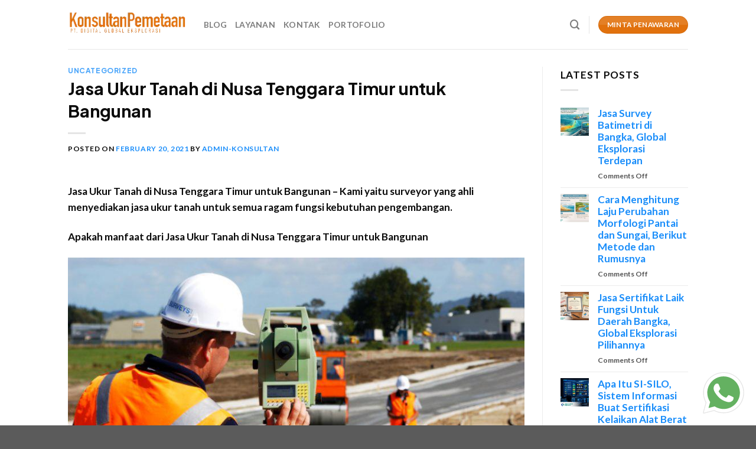

--- FILE ---
content_type: text/html; charset=UTF-8
request_url: https://konsultanpemetaan.com/jasa-ukur-tanah-di-nusa-tenggara-timur-untuk-bangunan/
body_size: 22387
content:
<!DOCTYPE html>
<html lang="en-US" class="loading-site no-js">
<head>
	<meta charset="UTF-8" />
	<link rel="profile" href="https://gmpg.org/xfn/11" />
	<link rel="pingback" href="https://konsultanpemetaan.com/xmlrpc.php" />

	<script>(function(html){html.className = html.className.replace(/\bno-js\b/,'js')})(document.documentElement);</script>
<meta name='robots' content='index, follow, max-image-preview:large, max-snippet:-1, max-video-preview:-1' />
	<style>img:is([sizes="auto" i], [sizes^="auto," i]) { contain-intrinsic-size: 3000px 1500px }</style>
	<meta name="viewport" content="width=device-width, initial-scale=1" />
	<!-- This site is optimized with the Yoast SEO plugin v25.5 - https://yoast.com/wordpress/plugins/seo/ -->
	<title>Jasa Ukur Tanah di Nusa Tenggara Timur untuk Bangunan - Konsultanpemetan.com</title>
	<meta name="description" content="Jasa Ukur Tanah di Nusa Tenggara Timur untuk Bangunan - Kami Menyediakan jasa di Nusa Tenggara Timur untuk Bangunan dengan hasil yang rinci dan di dukung dengan visual terbaru." />
	<link rel="canonical" href="https://konsultanpemetaan.com/jasa-ukur-tanah-di-nusa-tenggara-timur-untuk-bangunan/" />
	<meta property="og:locale" content="en_US" />
	<meta property="og:type" content="article" />
	<meta property="og:title" content="Jasa Ukur Tanah di Nusa Tenggara Timur untuk Bangunan - Konsultanpemetan.com" />
	<meta property="og:description" content="Jasa Ukur Tanah di Nusa Tenggara Timur untuk Bangunan - Kami Menyediakan jasa di Nusa Tenggara Timur untuk Bangunan dengan hasil yang rinci dan di dukung dengan visual terbaru." />
	<meta property="og:url" content="https://konsultanpemetaan.com/jasa-ukur-tanah-di-nusa-tenggara-timur-untuk-bangunan/" />
	<meta property="og:site_name" content="Konsultanpemetan.com" />
	<meta property="article:published_time" content="2021-02-20T12:55:33+00:00" />
	<meta name="author" content="admin-konsultan" />
	<meta name="twitter:card" content="summary_large_image" />
	<meta name="twitter:label1" content="Written by" />
	<meta name="twitter:data1" content="admin-konsultan" />
	<meta name="twitter:label2" content="Est. reading time" />
	<meta name="twitter:data2" content="2 minutes" />
	<script type="application/ld+json" class="yoast-schema-graph">{"@context":"https://schema.org","@graph":[{"@type":"Article","@id":"https://konsultanpemetaan.com/jasa-ukur-tanah-di-nusa-tenggara-timur-untuk-bangunan/#article","isPartOf":{"@id":"https://konsultanpemetaan.com/jasa-ukur-tanah-di-nusa-tenggara-timur-untuk-bangunan/"},"author":{"name":"admin-konsultan","@id":"https://konsultanpemetaan.com/#/schema/person/26a0c02b39fa5620f15e976e43515456"},"headline":"Jasa Ukur Tanah di Nusa Tenggara Timur untuk Bangunan","datePublished":"2021-02-20T12:55:33+00:00","mainEntityOfPage":{"@id":"https://konsultanpemetaan.com/jasa-ukur-tanah-di-nusa-tenggara-timur-untuk-bangunan/"},"wordCount":452,"publisher":{"@id":"https://konsultanpemetaan.com/#organization"},"image":{"@id":"https://konsultanpemetaan.com/jasa-ukur-tanah-di-nusa-tenggara-timur-untuk-bangunan/#primaryimage"},"thumbnailUrl":"https://konsultanpemetaan.com/wp-content/uploads/2017/11/info-tentang-pekerjaan-pemetaan-tanah-terbaru.jpg","keywords":["jasa pemetaan","Jasa Pengukuran Bathimetri","konsultan pemetaan"],"inLanguage":"en-US"},{"@type":"WebPage","@id":"https://konsultanpemetaan.com/jasa-ukur-tanah-di-nusa-tenggara-timur-untuk-bangunan/","url":"https://konsultanpemetaan.com/jasa-ukur-tanah-di-nusa-tenggara-timur-untuk-bangunan/","name":"Jasa Ukur Tanah di Nusa Tenggara Timur untuk Bangunan - Konsultanpemetan.com","isPartOf":{"@id":"https://konsultanpemetaan.com/#website"},"primaryImageOfPage":{"@id":"https://konsultanpemetaan.com/jasa-ukur-tanah-di-nusa-tenggara-timur-untuk-bangunan/#primaryimage"},"image":{"@id":"https://konsultanpemetaan.com/jasa-ukur-tanah-di-nusa-tenggara-timur-untuk-bangunan/#primaryimage"},"thumbnailUrl":"https://konsultanpemetaan.com/wp-content/uploads/2017/11/info-tentang-pekerjaan-pemetaan-tanah-terbaru.jpg","datePublished":"2021-02-20T12:55:33+00:00","description":"Jasa Ukur Tanah di Nusa Tenggara Timur untuk Bangunan - Kami Menyediakan jasa di Nusa Tenggara Timur untuk Bangunan dengan hasil yang rinci dan di dukung dengan visual terbaru.","breadcrumb":{"@id":"https://konsultanpemetaan.com/jasa-ukur-tanah-di-nusa-tenggara-timur-untuk-bangunan/#breadcrumb"},"inLanguage":"en-US","potentialAction":[{"@type":"ReadAction","target":["https://konsultanpemetaan.com/jasa-ukur-tanah-di-nusa-tenggara-timur-untuk-bangunan/"]}]},{"@type":"ImageObject","inLanguage":"en-US","@id":"https://konsultanpemetaan.com/jasa-ukur-tanah-di-nusa-tenggara-timur-untuk-bangunan/#primaryimage","url":"","contentUrl":""},{"@type":"BreadcrumbList","@id":"https://konsultanpemetaan.com/jasa-ukur-tanah-di-nusa-tenggara-timur-untuk-bangunan/#breadcrumb","itemListElement":[{"@type":"ListItem","position":1,"name":"Home","item":"https://konsultanpemetaan.com/"},{"@type":"ListItem","position":2,"name":"BLOG","item":"https://konsultanpemetaan.com/blog-2/"},{"@type":"ListItem","position":3,"name":"Jasa Ukur Tanah di Nusa Tenggara Timur untuk Bangunan"}]},{"@type":"WebSite","@id":"https://konsultanpemetaan.com/#website","url":"https://konsultanpemetaan.com/","name":"Konsultanpemetan.com | Jasa Pemetaan Tanah | Dan Konsultan Pengukuran","description":"Jasa Surveyor dan Pemetaan Tanah","publisher":{"@id":"https://konsultanpemetaan.com/#organization"},"potentialAction":[{"@type":"SearchAction","target":{"@type":"EntryPoint","urlTemplate":"https://konsultanpemetaan.com/?s={search_term_string}"},"query-input":{"@type":"PropertyValueSpecification","valueRequired":true,"valueName":"search_term_string"}}],"inLanguage":"en-US"},{"@type":"Organization","@id":"https://konsultanpemetaan.com/#organization","name":"Konsultanpemetan.com | Jasa Pemetaan Tanah | Dan Konsultan Pengukuran","url":"https://konsultanpemetaan.com/","logo":{"@type":"ImageObject","inLanguage":"en-US","@id":"https://konsultanpemetaan.com/#/schema/logo/image/","url":"","contentUrl":"","caption":"Konsultanpemetan.com | Jasa Pemetaan Tanah | Dan Konsultan Pengukuran"},"image":{"@id":"https://konsultanpemetaan.com/#/schema/logo/image/"},"sameAs":["https://www.instagram.com/globaleksplorasi.id/?hl=en","https://www.youtube.com/channel/UC-WmYslB3EnMab69IRVDfUA","https://www.linkedin.com/in/global-eksplorasi-indonesia-konsultan-dan-surveyor-pemetaan-73b34b1b7/","https://id.pinterest.com/globaleksplorasiindonesia/"]},{"@type":"Person","@id":"https://konsultanpemetaan.com/#/schema/person/26a0c02b39fa5620f15e976e43515456","name":"admin-konsultan","image":{"@type":"ImageObject","inLanguage":"en-US","@id":"https://konsultanpemetaan.com/#/schema/person/image/","url":"https://secure.gravatar.com/avatar/471080633a5d20b06864cb6d3464b03476158b0a14915abe57b5269819b82c0d?s=96&d=mm&r=g","contentUrl":"https://secure.gravatar.com/avatar/471080633a5d20b06864cb6d3464b03476158b0a14915abe57b5269819b82c0d?s=96&d=mm&r=g","caption":"admin-konsultan"},"sameAs":["http://konsultanpemetaan.com"],"url":"https://konsultanpemetaan.com/author/admin-konsultan/"}]}</script>
	<!-- / Yoast SEO plugin. -->


<link rel='dns-prefetch' href='//cdn.jsdelivr.net' />
<link rel='prefetch' href='https://konsultanpemetaan.com/wp-content/themes/flatsome/assets/js/chunk.countup.js?ver=3.16.5' />
<link rel='prefetch' href='https://konsultanpemetaan.com/wp-content/themes/flatsome/assets/js/chunk.sticky-sidebar.js?ver=3.16.5' />
<link rel='prefetch' href='https://konsultanpemetaan.com/wp-content/themes/flatsome/assets/js/chunk.tooltips.js?ver=3.16.5' />
<link rel='prefetch' href='https://konsultanpemetaan.com/wp-content/themes/flatsome/assets/js/chunk.vendors-popups.js?ver=3.16.5' />
<link rel='prefetch' href='https://konsultanpemetaan.com/wp-content/themes/flatsome/assets/js/chunk.vendors-slider.js?ver=3.16.5' />
<link rel="alternate" type="application/rss+xml" title="Konsultanpemetan.com &raquo; Feed" href="https://konsultanpemetaan.com/feed/" />
<link rel="alternate" type="application/rss+xml" title="Konsultanpemetan.com &raquo; Comments Feed" href="https://konsultanpemetaan.com/comments/feed/" />
<script type="text/javascript">
/* <![CDATA[ */
window._wpemojiSettings = {"baseUrl":"https:\/\/s.w.org\/images\/core\/emoji\/16.0.1\/72x72\/","ext":".png","svgUrl":"https:\/\/s.w.org\/images\/core\/emoji\/16.0.1\/svg\/","svgExt":".svg","source":{"concatemoji":"https:\/\/konsultanpemetaan.com\/wp-includes\/js\/wp-emoji-release.min.js?ver=6.8.3"}};
/*! This file is auto-generated */
!function(s,n){var o,i,e;function c(e){try{var t={supportTests:e,timestamp:(new Date).valueOf()};sessionStorage.setItem(o,JSON.stringify(t))}catch(e){}}function p(e,t,n){e.clearRect(0,0,e.canvas.width,e.canvas.height),e.fillText(t,0,0);var t=new Uint32Array(e.getImageData(0,0,e.canvas.width,e.canvas.height).data),a=(e.clearRect(0,0,e.canvas.width,e.canvas.height),e.fillText(n,0,0),new Uint32Array(e.getImageData(0,0,e.canvas.width,e.canvas.height).data));return t.every(function(e,t){return e===a[t]})}function u(e,t){e.clearRect(0,0,e.canvas.width,e.canvas.height),e.fillText(t,0,0);for(var n=e.getImageData(16,16,1,1),a=0;a<n.data.length;a++)if(0!==n.data[a])return!1;return!0}function f(e,t,n,a){switch(t){case"flag":return n(e,"\ud83c\udff3\ufe0f\u200d\u26a7\ufe0f","\ud83c\udff3\ufe0f\u200b\u26a7\ufe0f")?!1:!n(e,"\ud83c\udde8\ud83c\uddf6","\ud83c\udde8\u200b\ud83c\uddf6")&&!n(e,"\ud83c\udff4\udb40\udc67\udb40\udc62\udb40\udc65\udb40\udc6e\udb40\udc67\udb40\udc7f","\ud83c\udff4\u200b\udb40\udc67\u200b\udb40\udc62\u200b\udb40\udc65\u200b\udb40\udc6e\u200b\udb40\udc67\u200b\udb40\udc7f");case"emoji":return!a(e,"\ud83e\udedf")}return!1}function g(e,t,n,a){var r="undefined"!=typeof WorkerGlobalScope&&self instanceof WorkerGlobalScope?new OffscreenCanvas(300,150):s.createElement("canvas"),o=r.getContext("2d",{willReadFrequently:!0}),i=(o.textBaseline="top",o.font="600 32px Arial",{});return e.forEach(function(e){i[e]=t(o,e,n,a)}),i}function t(e){var t=s.createElement("script");t.src=e,t.defer=!0,s.head.appendChild(t)}"undefined"!=typeof Promise&&(o="wpEmojiSettingsSupports",i=["flag","emoji"],n.supports={everything:!0,everythingExceptFlag:!0},e=new Promise(function(e){s.addEventListener("DOMContentLoaded",e,{once:!0})}),new Promise(function(t){var n=function(){try{var e=JSON.parse(sessionStorage.getItem(o));if("object"==typeof e&&"number"==typeof e.timestamp&&(new Date).valueOf()<e.timestamp+604800&&"object"==typeof e.supportTests)return e.supportTests}catch(e){}return null}();if(!n){if("undefined"!=typeof Worker&&"undefined"!=typeof OffscreenCanvas&&"undefined"!=typeof URL&&URL.createObjectURL&&"undefined"!=typeof Blob)try{var e="postMessage("+g.toString()+"("+[JSON.stringify(i),f.toString(),p.toString(),u.toString()].join(",")+"));",a=new Blob([e],{type:"text/javascript"}),r=new Worker(URL.createObjectURL(a),{name:"wpTestEmojiSupports"});return void(r.onmessage=function(e){c(n=e.data),r.terminate(),t(n)})}catch(e){}c(n=g(i,f,p,u))}t(n)}).then(function(e){for(var t in e)n.supports[t]=e[t],n.supports.everything=n.supports.everything&&n.supports[t],"flag"!==t&&(n.supports.everythingExceptFlag=n.supports.everythingExceptFlag&&n.supports[t]);n.supports.everythingExceptFlag=n.supports.everythingExceptFlag&&!n.supports.flag,n.DOMReady=!1,n.readyCallback=function(){n.DOMReady=!0}}).then(function(){return e}).then(function(){var e;n.supports.everything||(n.readyCallback(),(e=n.source||{}).concatemoji?t(e.concatemoji):e.wpemoji&&e.twemoji&&(t(e.twemoji),t(e.wpemoji)))}))}((window,document),window._wpemojiSettings);
/* ]]> */
</script>
<style id='wp-emoji-styles-inline-css' type='text/css'>

	img.wp-smiley, img.emoji {
		display: inline !important;
		border: none !important;
		box-shadow: none !important;
		height: 1em !important;
		width: 1em !important;
		margin: 0 0.07em !important;
		vertical-align: -0.1em !important;
		background: none !important;
		padding: 0 !important;
	}
</style>
<style id='wp-block-library-inline-css' type='text/css'>
:root{--wp-admin-theme-color:#007cba;--wp-admin-theme-color--rgb:0,124,186;--wp-admin-theme-color-darker-10:#006ba1;--wp-admin-theme-color-darker-10--rgb:0,107,161;--wp-admin-theme-color-darker-20:#005a87;--wp-admin-theme-color-darker-20--rgb:0,90,135;--wp-admin-border-width-focus:2px;--wp-block-synced-color:#7a00df;--wp-block-synced-color--rgb:122,0,223;--wp-bound-block-color:var(--wp-block-synced-color)}@media (min-resolution:192dpi){:root{--wp-admin-border-width-focus:1.5px}}.wp-element-button{cursor:pointer}:root{--wp--preset--font-size--normal:16px;--wp--preset--font-size--huge:42px}:root .has-very-light-gray-background-color{background-color:#eee}:root .has-very-dark-gray-background-color{background-color:#313131}:root .has-very-light-gray-color{color:#eee}:root .has-very-dark-gray-color{color:#313131}:root .has-vivid-green-cyan-to-vivid-cyan-blue-gradient-background{background:linear-gradient(135deg,#00d084,#0693e3)}:root .has-purple-crush-gradient-background{background:linear-gradient(135deg,#34e2e4,#4721fb 50%,#ab1dfe)}:root .has-hazy-dawn-gradient-background{background:linear-gradient(135deg,#faaca8,#dad0ec)}:root .has-subdued-olive-gradient-background{background:linear-gradient(135deg,#fafae1,#67a671)}:root .has-atomic-cream-gradient-background{background:linear-gradient(135deg,#fdd79a,#004a59)}:root .has-nightshade-gradient-background{background:linear-gradient(135deg,#330968,#31cdcf)}:root .has-midnight-gradient-background{background:linear-gradient(135deg,#020381,#2874fc)}.has-regular-font-size{font-size:1em}.has-larger-font-size{font-size:2.625em}.has-normal-font-size{font-size:var(--wp--preset--font-size--normal)}.has-huge-font-size{font-size:var(--wp--preset--font-size--huge)}.has-text-align-center{text-align:center}.has-text-align-left{text-align:left}.has-text-align-right{text-align:right}#end-resizable-editor-section{display:none}.aligncenter{clear:both}.items-justified-left{justify-content:flex-start}.items-justified-center{justify-content:center}.items-justified-right{justify-content:flex-end}.items-justified-space-between{justify-content:space-between}.screen-reader-text{border:0;clip-path:inset(50%);height:1px;margin:-1px;overflow:hidden;padding:0;position:absolute;width:1px;word-wrap:normal!important}.screen-reader-text:focus{background-color:#ddd;clip-path:none;color:#444;display:block;font-size:1em;height:auto;left:5px;line-height:normal;padding:15px 23px 14px;text-decoration:none;top:5px;width:auto;z-index:100000}html :where(.has-border-color){border-style:solid}html :where([style*=border-top-color]){border-top-style:solid}html :where([style*=border-right-color]){border-right-style:solid}html :where([style*=border-bottom-color]){border-bottom-style:solid}html :where([style*=border-left-color]){border-left-style:solid}html :where([style*=border-width]){border-style:solid}html :where([style*=border-top-width]){border-top-style:solid}html :where([style*=border-right-width]){border-right-style:solid}html :where([style*=border-bottom-width]){border-bottom-style:solid}html :where([style*=border-left-width]){border-left-style:solid}html :where(img[class*=wp-image-]){height:auto;max-width:100%}:where(figure){margin:0 0 1em}html :where(.is-position-sticky){--wp-admin--admin-bar--position-offset:var(--wp-admin--admin-bar--height,0px)}@media screen and (max-width:600px){html :where(.is-position-sticky){--wp-admin--admin-bar--position-offset:0px}}
</style>
<style id='classic-theme-styles-inline-css' type='text/css'>
/*! This file is auto-generated */
.wp-block-button__link{color:#fff;background-color:#32373c;border-radius:9999px;box-shadow:none;text-decoration:none;padding:calc(.667em + 2px) calc(1.333em + 2px);font-size:1.125em}.wp-block-file__button{background:#32373c;color:#fff;text-decoration:none}
</style>
<link rel='stylesheet' id='dashicons-css' href='https://konsultanpemetaan.com/wp-includes/css/dashicons.min.css?ver=6.8.3' type='text/css' media='all' />
<link rel='stylesheet' id='admin-bar-css' href='https://konsultanpemetaan.com/wp-includes/css/admin-bar.min.css?ver=6.8.3' type='text/css' media='all' />
<style id='admin-bar-inline-css' type='text/css'>

    /* Hide CanvasJS credits for P404 charts specifically */
    #p404RedirectChart .canvasjs-chart-credit {
        display: none !important;
    }
    
    #p404RedirectChart canvas {
        border-radius: 6px;
    }

    .p404-redirect-adminbar-weekly-title {
        font-weight: bold;
        font-size: 14px;
        color: #fff;
        margin-bottom: 6px;
    }

    #wpadminbar #wp-admin-bar-p404_free_top_button .ab-icon:before {
        content: "\f103";
        color: #dc3545;
        top: 3px;
    }
    
    #wp-admin-bar-p404_free_top_button .ab-item {
        min-width: 80px !important;
        padding: 0px !important;
    }
    
    /* Ensure proper positioning and z-index for P404 dropdown */
    .p404-redirect-adminbar-dropdown-wrap { 
        min-width: 0; 
        padding: 0;
        position: static !important;
    }
    
    #wpadminbar #wp-admin-bar-p404_free_top_button_dropdown {
        position: static !important;
    }
    
    #wpadminbar #wp-admin-bar-p404_free_top_button_dropdown .ab-item {
        padding: 0 !important;
        margin: 0 !important;
    }
    
    .p404-redirect-dropdown-container {
        min-width: 340px;
        padding: 18px 18px 12px 18px;
        background: #23282d !important;
        color: #fff;
        border-radius: 12px;
        box-shadow: 0 8px 32px rgba(0,0,0,0.25);
        margin-top: 10px;
        position: relative !important;
        z-index: 999999 !important;
        display: block !important;
        border: 1px solid #444;
    }
    
    /* Ensure P404 dropdown appears on hover */
    #wpadminbar #wp-admin-bar-p404_free_top_button .p404-redirect-dropdown-container { 
        display: none !important;
    }
    
    #wpadminbar #wp-admin-bar-p404_free_top_button:hover .p404-redirect-dropdown-container { 
        display: block !important;
    }
    
    #wpadminbar #wp-admin-bar-p404_free_top_button:hover #wp-admin-bar-p404_free_top_button_dropdown .p404-redirect-dropdown-container {
        display: block !important;
    }
    
    .p404-redirect-card {
        background: #2c3338;
        border-radius: 8px;
        padding: 18px 18px 12px 18px;
        box-shadow: 0 2px 8px rgba(0,0,0,0.07);
        display: flex;
        flex-direction: column;
        align-items: flex-start;
        border: 1px solid #444;
    }
    
    .p404-redirect-btn {
        display: inline-block;
        background: #dc3545;
        color: #fff !important;
        font-weight: bold;
        padding: 5px 22px;
        border-radius: 8px;
        text-decoration: none;
        font-size: 17px;
        transition: background 0.2s, box-shadow 0.2s;
        margin-top: 8px;
        box-shadow: 0 2px 8px rgba(220,53,69,0.15);
        text-align: center;
        line-height: 1.6;
    }
    
    .p404-redirect-btn:hover {
        background: #c82333;
        color: #fff !important;
        box-shadow: 0 4px 16px rgba(220,53,69,0.25);
    }
    
    /* Prevent conflicts with other admin bar dropdowns */
    #wpadminbar .ab-top-menu > li:hover > .ab-item,
    #wpadminbar .ab-top-menu > li.hover > .ab-item {
        z-index: auto;
    }
    
    #wpadminbar #wp-admin-bar-p404_free_top_button:hover > .ab-item {
        z-index: 999998 !important;
    }
    
</style>
<link rel='stylesheet' id='ez-toc-css' href='https://konsultanpemetaan.com/wp-content/plugins/easy-table-of-contents/assets/css/screen.min.css?ver=2.0.75' type='text/css' media='all' />
<style id='ez-toc-inline-css' type='text/css'>
div#ez-toc-container .ez-toc-title {font-size: 120%;}div#ez-toc-container .ez-toc-title {font-weight: 500;}div#ez-toc-container ul li , div#ez-toc-container ul li a {font-size: 95%;}div#ez-toc-container ul li , div#ez-toc-container ul li a {font-weight: 500;}div#ez-toc-container nav ul ul li {font-size: 90%;}div#ez-toc-container {width: 100%;}
.ez-toc-container-direction {direction: ltr;}.ez-toc-counter ul{counter-reset: item ;}.ez-toc-counter nav ul li a::before {content: counters(item, '.', decimal) '. ';display: inline-block;counter-increment: item;flex-grow: 0;flex-shrink: 0;margin-right: .2em; float: left; }.ez-toc-widget-direction {direction: ltr;}.ez-toc-widget-container ul{counter-reset: item ;}.ez-toc-widget-container nav ul li a::before {content: counters(item, '.', decimal) '. ';display: inline-block;counter-increment: item;flex-grow: 0;flex-shrink: 0;margin-right: .2em; float: left; }
</style>
<link rel='stylesheet' id='flatsome-main-css' href='https://konsultanpemetaan.com/wp-content/themes/flatsome/assets/css/flatsome.css?ver=3.16.5' type='text/css' media='all' />
<style id='flatsome-main-inline-css' type='text/css'>
@font-face {
				font-family: "fl-icons";
				font-display: block;
				src: url(https://konsultanpemetaan.com/wp-content/themes/flatsome/assets/css/icons/fl-icons.eot?v=3.16.5);
				src:
					url(https://konsultanpemetaan.com/wp-content/themes/flatsome/assets/css/icons/fl-icons.eot#iefix?v=3.16.5) format("embedded-opentype"),
					url(https://konsultanpemetaan.com/wp-content/themes/flatsome/assets/css/icons/fl-icons.woff2?v=3.16.5) format("woff2"),
					url(https://konsultanpemetaan.com/wp-content/themes/flatsome/assets/css/icons/fl-icons.ttf?v=3.16.5) format("truetype"),
					url(https://konsultanpemetaan.com/wp-content/themes/flatsome/assets/css/icons/fl-icons.woff?v=3.16.5) format("woff"),
					url(https://konsultanpemetaan.com/wp-content/themes/flatsome/assets/css/icons/fl-icons.svg?v=3.16.5#fl-icons) format("svg");
			}
</style>
<link rel='stylesheet' id='flatsome-style-css' href='https://konsultanpemetaan.com/wp-content/themes/flatsome-child/style.css?ver=3.0' type='text/css' media='all' />
<script type="text/javascript" src="https://konsultanpemetaan.com/wp-includes/js/jquery/jquery.min.js?ver=3.7.1" id="jquery-core-js"></script>
<script type="text/javascript" src="https://konsultanpemetaan.com/wp-includes/js/jquery/jquery-migrate.min.js?ver=3.4.1" id="jquery-migrate-js"></script>
<link rel="https://api.w.org/" href="https://konsultanpemetaan.com/wp-json/" /><link rel="alternate" title="JSON" type="application/json" href="https://konsultanpemetaan.com/wp-json/wp/v2/posts/4907" /><link rel="EditURI" type="application/rsd+xml" title="RSD" href="https://konsultanpemetaan.com/xmlrpc.php?rsd" />
<meta name="generator" content="WordPress 6.8.3" />
<link rel='shortlink' href='https://konsultanpemetaan.com/?p=4907' />
<link rel="alternate" title="oEmbed (JSON)" type="application/json+oembed" href="https://konsultanpemetaan.com/wp-json/oembed/1.0/embed?url=https%3A%2F%2Fkonsultanpemetaan.com%2Fjasa-ukur-tanah-di-nusa-tenggara-timur-untuk-bangunan%2F" />
<link rel="alternate" title="oEmbed (XML)" type="text/xml+oembed" href="https://konsultanpemetaan.com/wp-json/oembed/1.0/embed?url=https%3A%2F%2Fkonsultanpemetaan.com%2Fjasa-ukur-tanah-di-nusa-tenggara-timur-untuk-bangunan%2F&#038;format=xml" />
<link rel='dns-prefetch' href='https://i0.wp.com/'><link rel='preconnect' href='https://i0.wp.com/' crossorigin><link rel='dns-prefetch' href='https://i1.wp.com/'><link rel='preconnect' href='https://i1.wp.com/' crossorigin><link rel='dns-prefetch' href='https://i2.wp.com/'><link rel='preconnect' href='https://i2.wp.com/' crossorigin><link rel='dns-prefetch' href='https://i3.wp.com/'><link rel='preconnect' href='https://i3.wp.com/' crossorigin><style>.bg{opacity: 0; transition: opacity 1s; -webkit-transition: opacity 1s;} .bg-loaded{opacity: 1;}</style><link rel="icon" href="https://konsultanpemetaan.com/wp-content/uploads/2020/01/neve-webdesign-GB-01.png" sizes="32x32" />
<link rel="icon" href="https://konsultanpemetaan.com/wp-content/uploads/2020/01/neve-webdesign-GB-01.png" sizes="192x192" />
<link rel="apple-touch-icon" href="https://konsultanpemetaan.com/wp-content/uploads/2020/01/neve-webdesign-GB-01.png" />
<meta name="msapplication-TileImage" content="https://konsultanpemetaan.com/wp-content/uploads/2020/01/neve-webdesign-GB-01.png" />
<style id="custom-css" type="text/css">:root {--primary-color: #e1710d;}.header-main{height: 83px}#logo img{max-height: 83px}#logo{width:200px;}.header-top{min-height: 30px}.transparent .header-main{height: 90px}.transparent #logo img{max-height: 90px}.has-transparent + .page-title:first-of-type,.has-transparent + #main > .page-title,.has-transparent + #main > div > .page-title,.has-transparent + #main .page-header-wrapper:first-of-type .page-title{padding-top: 90px;}.header.show-on-scroll,.stuck .header-main{height:70px!important}.stuck #logo img{max-height: 70px!important}.header-bottom {background-color: #f1f1f1}@media (max-width: 549px) {.header-main{height: 70px}#logo img{max-height: 70px}}/* Color */.accordion-title.active, .has-icon-bg .icon .icon-inner,.logo a, .primary.is-underline, .primary.is-link, .badge-outline .badge-inner, .nav-outline > li.active> a,.nav-outline >li.active > a, .cart-icon strong,[data-color='primary'], .is-outline.primary{color: #e1710d;}/* Color !important */[data-text-color="primary"]{color: #e1710d!important;}/* Background Color */[data-text-bg="primary"]{background-color: #e1710d;}/* Background */.scroll-to-bullets a,.featured-title, .label-new.menu-item > a:after, .nav-pagination > li > .current,.nav-pagination > li > span:hover,.nav-pagination > li > a:hover,.has-hover:hover .badge-outline .badge-inner,button[type="submit"], .button.wc-forward:not(.checkout):not(.checkout-button), .button.submit-button, .button.primary:not(.is-outline),.featured-table .title,.is-outline:hover, .has-icon:hover .icon-label,.nav-dropdown-bold .nav-column li > a:hover, .nav-dropdown.nav-dropdown-bold > li > a:hover, .nav-dropdown-bold.dark .nav-column li > a:hover, .nav-dropdown.nav-dropdown-bold.dark > li > a:hover, .header-vertical-menu__opener ,.is-outline:hover, .tagcloud a:hover,.grid-tools a, input[type='submit']:not(.is-form), .box-badge:hover .box-text, input.button.alt,.nav-box > li > a:hover,.nav-box > li.active > a,.nav-pills > li.active > a ,.current-dropdown .cart-icon strong, .cart-icon:hover strong, .nav-line-bottom > li > a:before, .nav-line-grow > li > a:before, .nav-line > li > a:before,.banner, .header-top, .slider-nav-circle .flickity-prev-next-button:hover svg, .slider-nav-circle .flickity-prev-next-button:hover .arrow, .primary.is-outline:hover, .button.primary:not(.is-outline), input[type='submit'].primary, input[type='submit'].primary, input[type='reset'].button, input[type='button'].primary, .badge-inner{background-color: #e1710d;}/* Border */.nav-vertical.nav-tabs > li.active > a,.scroll-to-bullets a.active,.nav-pagination > li > .current,.nav-pagination > li > span:hover,.nav-pagination > li > a:hover,.has-hover:hover .badge-outline .badge-inner,.accordion-title.active,.featured-table,.is-outline:hover, .tagcloud a:hover,blockquote, .has-border, .cart-icon strong:after,.cart-icon strong,.blockUI:before, .processing:before,.loading-spin, .slider-nav-circle .flickity-prev-next-button:hover svg, .slider-nav-circle .flickity-prev-next-button:hover .arrow, .primary.is-outline:hover{border-color: #e1710d}.nav-tabs > li.active > a{border-top-color: #e1710d}.widget_shopping_cart_content .blockUI.blockOverlay:before { border-left-color: #e1710d }.woocommerce-checkout-review-order .blockUI.blockOverlay:before { border-left-color: #e1710d }/* Fill */.slider .flickity-prev-next-button:hover svg,.slider .flickity-prev-next-button:hover .arrow{fill: #e1710d;}/* Focus */.primary:focus-visible, .submit-button:focus-visible, button[type="submit"]:focus-visible { outline-color: #e1710d!important; }/* Background Color */[data-icon-label]:after, .secondary.is-underline:hover,.secondary.is-outline:hover,.icon-label,.button.secondary:not(.is-outline),.button.alt:not(.is-outline), .badge-inner.on-sale, .button.checkout, .single_add_to_cart_button, .current .breadcrumb-step{ background-color:#52c80d; }[data-text-bg="secondary"]{background-color: #52c80d;}/* Color */.secondary.is-underline,.secondary.is-link, .secondary.is-outline,.stars a.active, .star-rating:before, .woocommerce-page .star-rating:before,.star-rating span:before, .color-secondary{color: #52c80d}/* Color !important */[data-text-color="secondary"]{color: #52c80d!important;}/* Border */.secondary.is-outline:hover{border-color:#52c80d}/* Focus */.secondary:focus-visible, .alt:focus-visible { outline-color: #52c80d!important; }.success.is-underline:hover,.success.is-outline:hover,.success{background-color: #eeee22}.success-color, .success.is-link, .success.is-outline{color: #eeee22;}.success-border{border-color: #eeee22!important;}/* Color !important */[data-text-color="success"]{color: #eeee22!important;}/* Background Color */[data-text-bg="success"]{background-color: #eeee22;}body{color: #0a0a0a}h1,h2,h3,h4,h5,h6,.heading-font{color: #0c0c0c;}body{font-size: 108%;}body{font-family: Lato, sans-serif;}body {font-weight: 400;font-style: normal;}.nav > li > a {font-family: Lato, sans-serif;}.mobile-sidebar-levels-2 .nav > li > ul > li > a {font-family: Lato, sans-serif;}.nav > li > a,.mobile-sidebar-levels-2 .nav > li > ul > li > a {font-weight: 700;font-style: normal;}h1,h2,h3,h4,h5,h6,.heading-font, .off-canvas-center .nav-sidebar.nav-vertical > li > a{font-family: "Plus Jakarta Sans", sans-serif;}h1,h2,h3,h4,h5,h6,.heading-font,.banner h1,.banner h2 {font-weight: 700;font-style: normal;}.alt-font{font-family: "Dancing Script", sans-serif;}.alt-font {font-weight: 400!important;font-style: normal!important;}a{color: #198dfa;}a:hover{color: #198dfa;}.tagcloud a:hover{border-color: #198dfa;background-color: #198dfa;}.footer-2{background-image: url('https://konsultanpemetaan.com/wp-content/uploads/2025/03/footer-copy2.webp');}.footer-2{background-color: rgba(119,119,119,0)}.nav-vertical-fly-out > li + li {border-top-width: 1px; border-top-style: solid;}.label-new.menu-item > a:after{content:"New";}.label-hot.menu-item > a:after{content:"Hot";}.label-sale.menu-item > a:after{content:"Sale";}.label-popular.menu-item > a:after{content:"Popular";}</style><style id="kirki-inline-styles">/* cyrillic-ext */
@font-face {
  font-family: 'Plus Jakarta Sans';
  font-style: normal;
  font-weight: 700;
  font-display: swap;
  src: url(https://konsultanpemetaan.com/wp-content/fonts/plus-jakarta-sans/font) format('woff');
  unicode-range: U+0460-052F, U+1C80-1C8A, U+20B4, U+2DE0-2DFF, U+A640-A69F, U+FE2E-FE2F;
}
/* vietnamese */
@font-face {
  font-family: 'Plus Jakarta Sans';
  font-style: normal;
  font-weight: 700;
  font-display: swap;
  src: url(https://konsultanpemetaan.com/wp-content/fonts/plus-jakarta-sans/font) format('woff');
  unicode-range: U+0102-0103, U+0110-0111, U+0128-0129, U+0168-0169, U+01A0-01A1, U+01AF-01B0, U+0300-0301, U+0303-0304, U+0308-0309, U+0323, U+0329, U+1EA0-1EF9, U+20AB;
}
/* latin-ext */
@font-face {
  font-family: 'Plus Jakarta Sans';
  font-style: normal;
  font-weight: 700;
  font-display: swap;
  src: url(https://konsultanpemetaan.com/wp-content/fonts/plus-jakarta-sans/font) format('woff');
  unicode-range: U+0100-02BA, U+02BD-02C5, U+02C7-02CC, U+02CE-02D7, U+02DD-02FF, U+0304, U+0308, U+0329, U+1D00-1DBF, U+1E00-1E9F, U+1EF2-1EFF, U+2020, U+20A0-20AB, U+20AD-20C0, U+2113, U+2C60-2C7F, U+A720-A7FF;
}
/* latin */
@font-face {
  font-family: 'Plus Jakarta Sans';
  font-style: normal;
  font-weight: 700;
  font-display: swap;
  src: url(https://konsultanpemetaan.com/wp-content/fonts/plus-jakarta-sans/font) format('woff');
  unicode-range: U+0000-00FF, U+0131, U+0152-0153, U+02BB-02BC, U+02C6, U+02DA, U+02DC, U+0304, U+0308, U+0329, U+2000-206F, U+20AC, U+2122, U+2191, U+2193, U+2212, U+2215, U+FEFF, U+FFFD;
}/* latin-ext */
@font-face {
  font-family: 'Lato';
  font-style: normal;
  font-weight: 400;
  font-display: swap;
  src: url(https://konsultanpemetaan.com/wp-content/fonts/lato/font) format('woff');
  unicode-range: U+0100-02BA, U+02BD-02C5, U+02C7-02CC, U+02CE-02D7, U+02DD-02FF, U+0304, U+0308, U+0329, U+1D00-1DBF, U+1E00-1E9F, U+1EF2-1EFF, U+2020, U+20A0-20AB, U+20AD-20C0, U+2113, U+2C60-2C7F, U+A720-A7FF;
}
/* latin */
@font-face {
  font-family: 'Lato';
  font-style: normal;
  font-weight: 400;
  font-display: swap;
  src: url(https://konsultanpemetaan.com/wp-content/fonts/lato/font) format('woff');
  unicode-range: U+0000-00FF, U+0131, U+0152-0153, U+02BB-02BC, U+02C6, U+02DA, U+02DC, U+0304, U+0308, U+0329, U+2000-206F, U+20AC, U+2122, U+2191, U+2193, U+2212, U+2215, U+FEFF, U+FFFD;
}
/* latin-ext */
@font-face {
  font-family: 'Lato';
  font-style: normal;
  font-weight: 700;
  font-display: swap;
  src: url(https://konsultanpemetaan.com/wp-content/fonts/lato/font) format('woff');
  unicode-range: U+0100-02BA, U+02BD-02C5, U+02C7-02CC, U+02CE-02D7, U+02DD-02FF, U+0304, U+0308, U+0329, U+1D00-1DBF, U+1E00-1E9F, U+1EF2-1EFF, U+2020, U+20A0-20AB, U+20AD-20C0, U+2113, U+2C60-2C7F, U+A720-A7FF;
}
/* latin */
@font-face {
  font-family: 'Lato';
  font-style: normal;
  font-weight: 700;
  font-display: swap;
  src: url(https://konsultanpemetaan.com/wp-content/fonts/lato/font) format('woff');
  unicode-range: U+0000-00FF, U+0131, U+0152-0153, U+02BB-02BC, U+02C6, U+02DA, U+02DC, U+0304, U+0308, U+0329, U+2000-206F, U+20AC, U+2122, U+2191, U+2193, U+2212, U+2215, U+FEFF, U+FFFD;
}/* vietnamese */
@font-face {
  font-family: 'Dancing Script';
  font-style: normal;
  font-weight: 400;
  font-display: swap;
  src: url(https://konsultanpemetaan.com/wp-content/fonts/dancing-script/font) format('woff');
  unicode-range: U+0102-0103, U+0110-0111, U+0128-0129, U+0168-0169, U+01A0-01A1, U+01AF-01B0, U+0300-0301, U+0303-0304, U+0308-0309, U+0323, U+0329, U+1EA0-1EF9, U+20AB;
}
/* latin-ext */
@font-face {
  font-family: 'Dancing Script';
  font-style: normal;
  font-weight: 400;
  font-display: swap;
  src: url(https://konsultanpemetaan.com/wp-content/fonts/dancing-script/font) format('woff');
  unicode-range: U+0100-02BA, U+02BD-02C5, U+02C7-02CC, U+02CE-02D7, U+02DD-02FF, U+0304, U+0308, U+0329, U+1D00-1DBF, U+1E00-1E9F, U+1EF2-1EFF, U+2020, U+20A0-20AB, U+20AD-20C0, U+2113, U+2C60-2C7F, U+A720-A7FF;
}
/* latin */
@font-face {
  font-family: 'Dancing Script';
  font-style: normal;
  font-weight: 400;
  font-display: swap;
  src: url(https://konsultanpemetaan.com/wp-content/fonts/dancing-script/font) format('woff');
  unicode-range: U+0000-00FF, U+0131, U+0152-0153, U+02BB-02BC, U+02C6, U+02DA, U+02DC, U+0304, U+0308, U+0329, U+2000-206F, U+20AC, U+2122, U+2191, U+2193, U+2212, U+2215, U+FEFF, U+FFFD;
}</style>	<!-- Google tag (gtag.js) -->
<script async src="https://www.googletagmanager.com/gtag/js?id=G-QDMD9H9VZR"></script>
<script>
  window.dataLayer = window.dataLayer || [];
  function gtag(){dataLayer.push(arguments);}
  gtag('js', new Date());

  gtag('config', 'G-QDMD9H9VZR');
</script>
</head>

<body class="wp-singular post-template-default single single-post postid-4907 single-format-standard wp-custom-logo wp-theme-flatsome wp-child-theme-flatsome-child lightbox nav-dropdown-has-arrow nav-dropdown-has-shadow nav-dropdown-has-border">


<a class="skip-link screen-reader-text" href="#main">Skip to content</a>

<div id="wrapper">

	
	<header id="header" class="header has-sticky sticky-jump">
		<div class="header-wrapper">
			<div id="masthead" class="header-main ">
      <div class="header-inner flex-row container logo-left medium-logo-center" role="navigation">

          <!-- Logo -->
          <div id="logo" class="flex-col logo">
            
<!-- Header logo -->
<a href="https://konsultanpemetaan.com/" title="Konsultanpemetan.com - Jasa Surveyor dan Pemetaan Tanah" rel="home">
		<img width="425" height="105" src="https://konsultanpemetaan.com/wp-content/uploads/2025/03/headerkonsultan-copy_wbp.webp" class="header_logo header-logo" alt="Konsultanpemetan.com"/><img  width="425" height="105" src="https://konsultanpemetaan.com/wp-content/uploads/2025/03/headerkonsultan-copy_wbp.webp" class="header-logo-dark" alt="Konsultanpemetan.com"/></a>
          </div>

          <!-- Mobile Left Elements -->
          <div class="flex-col show-for-medium flex-left">
            <ul class="mobile-nav nav nav-left ">
                          </ul>
          </div>

          <!-- Left Elements -->
          <div class="flex-col hide-for-medium flex-left
            flex-grow">
            <ul class="header-nav header-nav-main nav nav-left  nav-uppercase" >
              <li id="menu-item-6148" class="menu-item menu-item-type-post_type menu-item-object-page current_page_parent menu-item-6148 menu-item-design-default"><a href="https://konsultanpemetaan.com/blog-2/" class="nav-top-link">Blog</a></li>
<li id="menu-item-6840" class="menu-item menu-item-type-post_type menu-item-object-page menu-item-6840 menu-item-design-default"><a href="https://konsultanpemetaan.com/layanan/" class="nav-top-link">Layanan</a></li>
<li id="menu-item-6846" class="menu-item menu-item-type-post_type menu-item-object-page menu-item-6846 menu-item-design-default"><a href="https://konsultanpemetaan.com/kontak/" class="nav-top-link">Kontak</a></li>
<li id="menu-item-6851" class="menu-item menu-item-type-post_type menu-item-object-page menu-item-6851 menu-item-design-default"><a href="https://konsultanpemetaan.com/portofolio/" class="nav-top-link">Portofolio</a></li>
            </ul>
          </div>

          <!-- Right Elements -->
          <div class="flex-col hide-for-medium flex-right">
            <ul class="header-nav header-nav-main nav nav-right  nav-uppercase">
              <li class="header-search header-search-dropdown has-icon has-dropdown menu-item-has-children">
		<a href="#" aria-label="Search" class="is-small"><i class="icon-search" ></i></a>
		<ul class="nav-dropdown nav-dropdown-default">
	 	<li class="header-search-form search-form html relative has-icon">
	<div class="header-search-form-wrapper">
		<div class="searchform-wrapper ux-search-box relative is-normal"><form method="get" class="searchform" action="https://konsultanpemetaan.com/" role="search">
		<div class="flex-row relative">
			<div class="flex-col flex-grow">
	   	   <input type="search" class="search-field mb-0" name="s" value="" id="s" placeholder="Search&hellip;" />
			</div>
			<div class="flex-col">
				<button type="submit" class="ux-search-submit submit-button secondary button icon mb-0" aria-label="Submit">
					<i class="icon-search" ></i>				</button>
			</div>
		</div>
    <div class="live-search-results text-left z-top"></div>
</form>
</div>	</div>
</li>
	</ul>
</li>
<li class="header-divider"></li><li class="html header-button-1">
	<div class="header-button">
	<a href="#" class="button primary is-gloss is-small"  style="border-radius:99px;">
    <span>Minta Penawaran</span>
  </a>
	</div>
</li>


            </ul>
          </div>

          <!-- Mobile Right Elements -->
          <div class="flex-col show-for-medium flex-right">
            <ul class="mobile-nav nav nav-right ">
              <li class="nav-icon has-icon">
  		<a href="#" data-open="#main-menu" data-pos="left" data-bg="main-menu-overlay" data-color="" class="is-small" aria-label="Menu" aria-controls="main-menu" aria-expanded="false">

		  <i class="icon-menu" ></i>
		  		</a>
	</li>
            </ul>
          </div>

      </div>

            <div class="container"><div class="top-divider full-width"></div></div>
      </div>

<div class="header-bg-container fill"><div class="header-bg-image fill"></div><div class="header-bg-color fill"></div></div>		</div>
	</header>

	
	<main id="main" class="">

<div id="content" class="blog-wrapper blog-single page-wrapper">
	

<div class="row row-large row-divided ">

	<div class="large-9 col">
		


<article id="post-4907" class="post-4907 post type-post status-publish format-standard hentry category-uncategorized tag-jasa-pemetaan tag-jasa-pengukuran-bathimetri tag-konsultan-pemetaan">
	<div class="article-inner ">
		<header class="entry-header">
	<div class="entry-header-text entry-header-text-top text-left">
		<h6 class="entry-category is-xsmall"><a href="https://konsultanpemetaan.com/category/uncategorized/" rel="category tag">Uncategorized</a></h6><h1 class="entry-title">Jasa Ukur Tanah di Nusa Tenggara Timur untuk Bangunan</h1><div class="entry-divider is-divider small"></div>
	<div class="entry-meta uppercase is-xsmall">
		<span class="posted-on">Posted on <a href="https://konsultanpemetaan.com/jasa-ukur-tanah-di-nusa-tenggara-timur-untuk-bangunan/" rel="bookmark"><time class="entry-date published updated" datetime="2021-02-20T12:55:33+07:00">February 20, 2021</time></a></span><span class="byline"> by <span class="meta-author vcard"><a class="url fn n" href="https://konsultanpemetaan.com/author/admin-konsultan/">admin-konsultan</a></span></span>	</div>
	</div>
	</header>
		<div class="entry-content single-page">

	
<p><strong>Jasa Ukur Tanah di Nusa Tenggara Timur untuk Bangunan</strong> &#8211; Kami yaitu surveyor yang ahli menyediakan jasa ukur tanah untuk semua ragam fungsi kebutuhan pengembangan.</p>



<p><strong>Apakah manfaat dari Jasa Ukur Tanah di Nusa Tenggara Timur untuk Bangunan</strong></p>



<figure class="wp-block-image size-large"><img decoding="async" src="https://konsultanpemetaan.com/wp-content/uploads/2017/11/info-tentang-pekerjaan-pemetaan-tanah-terbaru.jpg" alt="info-tentang-pekerjaan-pemetaan-tanah-terbaru, Jasa Ukur Tanah di Nusa Tenggara Timur" class="wp-image-3055"/><figcaption>Jasa Ukur Tanah di Nusa Tenggara Timur</figcaption></figure>



<p>Penilaian dan pemetaan bidang tanah ialah salah satu rangkaian aktivitas dalam registrasi tanah. Kesibukan ini dilakukan dengan metode melakukan penilaian dan pemetaan pada batas-batas bidang tanah dengan menerapkan metode terestrial, fotogrametris, penginderaan jauh, dan dengan cara-cara lainnya. Tetapi dengan kian maju dan berkembangnya ilmu pengetahuan dan teknologi pada ketika ini, kesibukan pengevaluasian dan pemetaan bidang tanah bisa dikerjakan dengan mengaplikasikan metode eksterestrial memakai receiver GPS yang mempunyai ketelitian tinggi dengan waktu yang relatif singkat.</p>



<p>Kesibukan yang dijalankan dalam penenelitian ini yakni pengevaluasian bidang tanah dengan kriteria situasi daerah terbuka dan perumahan mengaplikasikan GNSS cara absolut dan rapid static yang diikatkan pada base station CORS Kota Semarang (CSEM), yang selanjutnya hasil koordinat (X,Y) dan luas dari {pandingi} dengan hasil pengevaluasian bidang tanah dengan sistem terestrial yakni Total Station.engukuran|penilaian|pengevaluasian} bidang tanah hal yang demikian {dibandingkan|diperbandingkan|dib</p>



<p>Mengapa Menerapkan Jasa Global Eksplorasi Indonesia?</p>



<figure class="wp-block-table"><table class=""><thead><tr><th>Fleksibilitas Tinggi</th><th>Suasana Mapping Akurat</th><th>Dukungan dan Validitas Data Lengkap</th></tr></thead><tbody><tr><td>Hasil Ukur Akurat</td><td>Video Drone menolong Pengembang</td><td>Harga HargaMenyesuaikan Kebutuhan</td></tr><tr><td>Detil Keadaan Akurat</td><td>Topografi Akurat</td><td>Mapping Udara dan Mapping Darat</td></tr></tbody></table></figure>



<h2 class="wp-block-heading">Perlunya Konsultan Pemetaan di Nusa Tenggara Timur untuk Pembangunan</h2>



<p> <strong>Jasa Ukur Tanah di Nusa Tenggara Timur untuk Bangunan</strong>  &#8211; Pengukuran bisa dibantu dengan adanya perangkat lunak  yang berisikan peta atas sebuah wilayah atau lokasi yang dapat  diakses mengaplikasikan metode yang berbasis web.Pada metode  yang berbasis laman peta digital yang bisa diaplikasikan merupakan  Google Map. Google map bisa diakses dengan browser di  perangkat komputer maupun mobile. Google Map memiliki<br>  fitur Geolocation yang bisa dipakai untuk mengenal  lokasi yang ditandai menurut lattitude dan longitude.  Sebuah metode untuk mengetahui jarak antar dua spot dengan  memperhitungkan bahwa bumi bukanlah sebuah bidang datar  tetapi yaitu sebuah bidang yang memilki derajat  kelengkungan yaitu metode Haversine Formula. Metode<br>  Haversine Formula menghitung jarak antara 2 spot dengan  menurut panjang garis lurus antara 2 titik pada garis bujur  dan lintang.</p>



<div style="clear:both; margin-top:0em; margin-bottom:1em;"><a href="https://konsultanpemetaan.com/jasa-ukur-tanah-di-aceh-untuk-bandara-2/" target="_blank" rel="dofollow" class="u6223dbd1f045151fd92a9f960d2f0bdc"><!-- INLINE RELATED POSTS 1/3 //--><style> .u6223dbd1f045151fd92a9f960d2f0bdc { padding:0px; margin: 0; padding-top:1em!important; padding-bottom:1em!important; width:100%; display: block; font-weight:bold; background-color:#F39C12; border:0!important; border-left:4px solid #2980B9!important; text-decoration:none; } .u6223dbd1f045151fd92a9f960d2f0bdc:active, .u6223dbd1f045151fd92a9f960d2f0bdc:hover { opacity: 1; transition: opacity 250ms; webkit-transition: opacity 250ms; text-decoration:none; } .u6223dbd1f045151fd92a9f960d2f0bdc { transition: background-color 250ms; webkit-transition: background-color 250ms; opacity: 1; transition: opacity 250ms; webkit-transition: opacity 250ms; } .u6223dbd1f045151fd92a9f960d2f0bdc .ctaText { font-weight:bold; color:#FFFFFF; text-decoration:none; font-size: 16px; } .u6223dbd1f045151fd92a9f960d2f0bdc .postTitle { color:#141414; text-decoration: underline!important; font-size: 16px; } .u6223dbd1f045151fd92a9f960d2f0bdc:hover .postTitle { text-decoration: underline!important; } </style><div style="padding-left:1em; padding-right:1em;"><span class="ctaText">See also</span>&nbsp; <span class="postTitle">Jasa Ukur Tanah di Aceh Untuk Bandara</span></div></a></div><p>Oleh karena itu, untuk memecahkan permasalahan yang ada, perlu dibangun sebuah sistem isu geografis untuk pengukuran luas tanah dan metode yang bisa menyokong penelitian ini yakni Haversine Formula. Metode ini bisa menolong pegawai pegawai BPN dalam menyelesaikan<br>
tugasnya yaitu pengukuran luas tanah serta bisa memberikan kabar mengenai luas tanah yang telah dievaluasi.</p>



Berikut ini dokumentasi Jasa Ukur tanah yang kami kerjakan.
<center><iframe width="760" height="515" src="https://www.youtube.com/embed/BkGavQRB9lQ" frameborder="0" allow="accelerometer; autoplay; clipboard-write; encrypted-media; gyroscope; picture-in-picture" allowfullscreen=""></iframe></center>



<blockquote class="wp-block-quote is-layout-flow wp-block-quote-is-layout-flow"><p> Bagi Yang ingin Menggunakan jasa Global Eksplorasi Indonesia bisa hubungi kami di WA :&nbsp;<a rel="noreferrer noopener" href="https://wa.me/6287816031213&amp;text=Assalamualaikum%20Admin%20dapat%20dari%20web%20globaleksplorasi.com%20saya%20ingin%20konsultasi" target="_blank">62878-1603-1213</a>&nbsp;(Risky) WA : <a href="https://wa.me/089685617675">6289-6856-17675</a> (Ilham) atau klik&nbsp;<strong><a href="https://konsultanpemetaan.com/contact-us/" target="_blank" rel="noreferrer noopener" aria-label="Halaman Kontak (opens in a new tab)">Halaman Kontak</a></strong>&nbsp;untuk lebih lanjut </p><cite>Team Marketing</cite></blockquote>



<p></p>

	
	<div class="blog-share text-center"><div class="is-divider medium"></div><div class="social-icons share-icons share-row relative" ><a href="whatsapp://send?text=Jasa%20Ukur%20Tanah%20di%20Nusa%20Tenggara%20Timur%20untuk%20Bangunan - https://konsultanpemetaan.com/jasa-ukur-tanah-di-nusa-tenggara-timur-untuk-bangunan/" data-action="share/whatsapp/share" class="icon button circle is-outline tooltip whatsapp show-for-medium" title="Share on WhatsApp" aria-label="Share on WhatsApp"><i class="icon-whatsapp"></i></a><a href="https://www.facebook.com/sharer.php?u=https://konsultanpemetaan.com/jasa-ukur-tanah-di-nusa-tenggara-timur-untuk-bangunan/" data-label="Facebook" onclick="window.open(this.href,this.title,'width=500,height=500,top=300px,left=300px');  return false;" rel="noopener noreferrer nofollow" target="_blank" class="icon button circle is-outline tooltip facebook" title="Share on Facebook" aria-label="Share on Facebook"><i class="icon-facebook" ></i></a><a href="https://twitter.com/share?url=https://konsultanpemetaan.com/jasa-ukur-tanah-di-nusa-tenggara-timur-untuk-bangunan/" onclick="window.open(this.href,this.title,'width=500,height=500,top=300px,left=300px');  return false;" rel="noopener noreferrer nofollow" target="_blank" class="icon button circle is-outline tooltip twitter" title="Share on Twitter" aria-label="Share on Twitter"><i class="icon-twitter" ></i></a><a href="/cdn-cgi/l/email-protection#[base64]" rel="nofollow" class="icon button circle is-outline tooltip email" title="Email to a Friend" aria-label="Email to a Friend"><i class="icon-envelop" ></i></a><a href="https://pinterest.com/pin/create/button/?url=https://konsultanpemetaan.com/jasa-ukur-tanah-di-nusa-tenggara-timur-untuk-bangunan/&amp;media=&amp;description=Jasa%20Ukur%20Tanah%20di%20Nusa%20Tenggara%20Timur%20untuk%20Bangunan" onclick="window.open(this.href,this.title,'width=500,height=500,top=300px,left=300px');  return false;" rel="noopener noreferrer nofollow" target="_blank" class="icon button circle is-outline tooltip pinterest" title="Pin on Pinterest" aria-label="Pin on Pinterest"><i class="icon-pinterest" ></i></a><a href="https://www.linkedin.com/shareArticle?mini=true&url=https://konsultanpemetaan.com/jasa-ukur-tanah-di-nusa-tenggara-timur-untuk-bangunan/&title=Jasa%20Ukur%20Tanah%20di%20Nusa%20Tenggara%20Timur%20untuk%20Bangunan" onclick="window.open(this.href,this.title,'width=500,height=500,top=300px,left=300px');  return false;"  rel="noopener noreferrer nofollow" target="_blank" class="icon button circle is-outline tooltip linkedin" title="Share on LinkedIn" aria-label="Share on LinkedIn"><i class="icon-linkedin" ></i></a></div></div></div>

	<footer class="entry-meta text-left">
		This entry was posted in <a href="https://konsultanpemetaan.com/category/uncategorized/" rel="category tag">Uncategorized</a> and tagged <a href="https://konsultanpemetaan.com/tag/jasa-pemetaan/" rel="tag">jasa pemetaan</a>, <a href="https://konsultanpemetaan.com/tag/jasa-pengukuran-bathimetri/" rel="tag">Jasa Pengukuran Bathimetri</a>, <a href="https://konsultanpemetaan.com/tag/konsultan-pemetaan/" rel="tag">konsultan pemetaan</a>.	</footer>

	<div class="entry-author author-box">
		<div class="flex-row align-top">
			<div class="flex-col mr circle">
				<div class="blog-author-image">
					<img alt='' src='https://secure.gravatar.com/avatar/471080633a5d20b06864cb6d3464b03476158b0a14915abe57b5269819b82c0d?s=90&#038;d=mm&#038;r=g' srcset='https://secure.gravatar.com/avatar/471080633a5d20b06864cb6d3464b03476158b0a14915abe57b5269819b82c0d?s=180&#038;d=mm&#038;r=g 2x' class='avatar avatar-90 photo' height='90' width='90' decoding='async'/>				</div>
			</div>
			<div class="flex-col flex-grow">
				<h5 class="author-name uppercase pt-half">
					admin-konsultan				</h5>
				<p class="author-desc small"></p>
			</div>
		</div>
	</div>

        <nav role="navigation" id="nav-below" class="navigation-post">
	<div class="flex-row next-prev-nav bt bb">
		<div class="flex-col flex-grow nav-prev text-left">
			    <div class="nav-previous"><a href="https://konsultanpemetaan.com/jasa-ukur-tanah-di-sulawesi-barat-untuk-kabel-internet/" rel="prev"><span class="hide-for-small"><i class="icon-angle-left" ></i></span> Jasa Ukur Tanah di Sulawesi Barat Untuk Kabel Internet</a></div>
		</div>
		<div class="flex-col flex-grow nav-next text-right">
			    <div class="nav-next"><a href="https://konsultanpemetaan.com/jasa-ukur-tanah-di-kalimantan-tengah-untuk-tambak/" rel="next">Jasa Ukur Tanah di Kalimantan Tengah Untuk Tambak <span class="hide-for-small"><i class="icon-angle-right" ></i></span></a></div>		</div>
	</div>

	    </nav>

    	</div>
</article>




<div id="comments" class="comments-area">

	
	
	
	
</div>
	</div>
	<div class="post-sidebar large-3 col">
				<div id="secondary" class="widget-area " role="complementary">
				<aside id="flatsome_recent_posts-17" class="widget flatsome_recent_posts">		<span class="widget-title "><span>Latest Posts</span></span><div class="is-divider small"></div>		<ul>		
		
		<li class="recent-blog-posts-li">
			<div class="flex-row recent-blog-posts align-top pt-half pb-half">
				<div class="flex-col mr-half">
					<div class="badge post-date  badge-square">
							<div class="badge-inner bg-fill" style="background: url(https://konsultanpemetaan.com/wp-content/uploads/2026/01/Untitled-design-9-1-280x280.jpg); border:0;">
                                							</div>
					</div>
				</div>
				<div class="flex-col flex-grow">
					  <a href="https://konsultanpemetaan.com/jasa-survey-batimetri-di-bangka-global-eksplorasi-terdepan/" title="Jasa Survey Batimetri di Bangka, Global Eksplorasi Terdepan">Jasa Survey Batimetri di Bangka, Global Eksplorasi Terdepan</a>
				   	  <span class="post_comments op-7 block is-xsmall"><span>Comments Off<span class="screen-reader-text"> on Jasa Survey Batimetri di Bangka, Global Eksplorasi Terdepan</span></span></span>
				</div>
			</div>
		</li>
		
		
		<li class="recent-blog-posts-li">
			<div class="flex-row recent-blog-posts align-top pt-half pb-half">
				<div class="flex-col mr-half">
					<div class="badge post-date  badge-square">
							<div class="badge-inner bg-fill" style="background: url(https://konsultanpemetaan.com/wp-content/uploads/2026/01/Untitled-design-10-1-280x280.jpg); border:0;">
                                							</div>
					</div>
				</div>
				<div class="flex-col flex-grow">
					  <a href="https://konsultanpemetaan.com/cara-menghitung-laju-perubahan-morfologi-pantai-dan-sungai-berkut-metode-dan-rumusnya/" title="Cara Menghitung Laju Perubahan Morfologi Pantai dan Sungai, Berikut Metode dan Rumusnya">Cara Menghitung Laju Perubahan Morfologi Pantai dan Sungai, Berikut Metode dan Rumusnya</a>
				   	  <span class="post_comments op-7 block is-xsmall"><span>Comments Off<span class="screen-reader-text"> on Cara Menghitung Laju Perubahan Morfologi Pantai dan Sungai, Berikut Metode dan Rumusnya</span></span></span>
				</div>
			</div>
		</li>
		
		
		<li class="recent-blog-posts-li">
			<div class="flex-row recent-blog-posts align-top pt-half pb-half">
				<div class="flex-col mr-half">
					<div class="badge post-date  badge-square">
							<div class="badge-inner bg-fill" style="background: url(https://konsultanpemetaan.com/wp-content/uploads/2026/01/Untitled-design-11-280x280.jpg); border:0;">
                                							</div>
					</div>
				</div>
				<div class="flex-col flex-grow">
					  <a href="https://konsultanpemetaan.com/jasa-sertifikat-laik-fungsi-untuk-daerah-bangka-global-eksplorasi-pilihannya/" title="Jasa Sertifikat Laik Fungsi Untuk Daerah Bangka, Global Eksplorasi Pilihannya">Jasa Sertifikat Laik Fungsi Untuk Daerah Bangka, Global Eksplorasi Pilihannya</a>
				   	  <span class="post_comments op-7 block is-xsmall"><span>Comments Off<span class="screen-reader-text"> on Jasa Sertifikat Laik Fungsi Untuk Daerah Bangka, Global Eksplorasi Pilihannya</span></span></span>
				</div>
			</div>
		</li>
		
		
		<li class="recent-blog-posts-li">
			<div class="flex-row recent-blog-posts align-top pt-half pb-half">
				<div class="flex-col mr-half">
					<div class="badge post-date  badge-square">
							<div class="badge-inner bg-fill" style="background: url(https://i3.wp.com/blogger.googleusercontent.com/img/b/R29vZ2xl/[base64]/s1074/Untitled%20design%20%287%29.jpg?w=280&resize=280,280&ssl=1); border:0;">
                                							</div>
					</div>
				</div>
				<div class="flex-col flex-grow">
					  <a href="https://konsultanpemetaan.com/apa-itu-si-silo-sistem-informasi-buat-sertifikasi-kelaikan-alat-berat-dan-perlengkapan-kerja/" title="Apa Itu SI-SILO, Sistem Informasi Buat Sertifikasi Kelaikan Alat Berat dan Perlengkapan Kerja">Apa Itu SI-SILO, Sistem Informasi Buat Sertifikasi Kelaikan Alat Berat dan Perlengkapan Kerja</a>
				   	  <span class="post_comments op-7 block is-xsmall"><span>Comments Off<span class="screen-reader-text"> on Apa Itu SI-SILO, Sistem Informasi Buat Sertifikasi Kelaikan Alat Berat dan Perlengkapan Kerja</span></span></span>
				</div>
			</div>
		</li>
		
		
		<li class="recent-blog-posts-li">
			<div class="flex-row recent-blog-posts align-top pt-half pb-half">
				<div class="flex-col mr-half">
					<div class="badge post-date  badge-square">
							<div class="badge-inner bg-fill" style="background: url(https://i2.wp.com/blogger.googleusercontent.com/img/b/R29vZ2xl/AVvXsEhJ84rqn_brpUdi7a4KiRc-hGhhypspVpMECz4n43KkA_Pf4I2AToZ5biJCMAiQkLqz6PXNF60I6-LcRf9HJjRbuRZDlIokRObZ2hCuedjbRUINkZDsAs5p_0ZDhtt25qW8-F0bYnAlFutQdA0bSUy78krC71qk3MV3pkWfT6NsK32NLGRaMpzAEd-TVWs/s1089/Untitled%20design%20%281%29.jpg?w=280&resize=280,280&ssl=1); border:0;">
                                							</div>
					</div>
				</div>
				<div class="flex-col flex-grow">
					  <a href="https://konsultanpemetaan.com/konsultan-teknis-perizinan-tambang-galian-c-di-bangka-global-eksplorasi-jasanya/" title="Konsultan Teknis Perizinan Tambang Galian C di Bangka, Global Eksplorasi Jasanya">Konsultan Teknis Perizinan Tambang Galian C di Bangka, Global Eksplorasi Jasanya</a>
				   	  <span class="post_comments op-7 block is-xsmall"><span>Comments Off<span class="screen-reader-text"> on Konsultan Teknis Perizinan Tambang Galian C di Bangka, Global Eksplorasi Jasanya</span></span></span>
				</div>
			</div>
		</li>
				</ul>		</aside><aside id="recent-comments-5" class="widget widget_recent_comments"><span class="widget-title "><span>Recent Comments</span></span><div class="is-divider small"></div><ul id="recentcomments"></ul></aside><aside id="categories-14" class="widget widget_categories"><span class="widget-title "><span>Categories</span></span><div class="is-divider small"></div>
			<ul>
					<li class="cat-item cat-item-2"><a href="https://konsultanpemetaan.com/category/berita-pemetaan-drone/">Berita Pemetaan Drone</a>
</li>
	<li class="cat-item cat-item-3"><a href="https://konsultanpemetaan.com/category/berita-pemetaan-geologi/">Berita Pemetaan Geologi</a>
</li>
	<li class="cat-item cat-item-4"><a href="https://konsultanpemetaan.com/category/berita-pemetaan-tanah/">Berita Pemetaan Tanah</a>
</li>
	<li class="cat-item cat-item-5"><a href="https://konsultanpemetaan.com/category/berita-pemetaan-topografi/">Berita Pemetaan Topografi</a>
</li>
	<li class="cat-item cat-item-6"><a href="https://konsultanpemetaan.com/category/berita-pemetaan-udara/">Berita Pemetaan Udara</a>
</li>
	<li class="cat-item cat-item-7"><a href="https://konsultanpemetaan.com/category/lain-lain/">Lain lain</a>
</li>
	<li class="cat-item cat-item-199"><a href="https://konsultanpemetaan.com/category/photography/">Photography</a>
</li>
	<li class="cat-item cat-item-260"><a href="https://konsultanpemetaan.com/category/teknologi/">teknologi</a>
</li>
	<li class="cat-item cat-item-200"><a href="https://konsultanpemetaan.com/category/tips/">Tips</a>
</li>
	<li class="cat-item cat-item-1"><a href="https://konsultanpemetaan.com/category/uncategorized/">Uncategorized</a>
</li>
			</ul>

			</aside></div>
			</div>
</div>

</div>


</main>

<footer id="footer" class="footer-wrapper">

	
<!-- FOOTER 1 -->

<!-- FOOTER 2 -->
<div class="footer-widgets footer footer-2 dark">
		<div class="row dark large-columns-4 mb-0">
	   		
		<div id="block_widget-2" class="col pb-0 widget block_widget">
		<span class="widget-title">About us</span><div class="is-divider small"></div>
		<img class="wp-image-6771 alignleft" src="https://konsultanpemetaan.com/wp-content/uploads/2023/04/headerkonsultan.png" alt="" width="206" height="51" />

Konsultanpemetaan.com merupakan situs penyedia jasa pengukuran tanah dengan spesialiasi pemetaan drone di bawah naungan PT. Global Eksplorasi Indonesia.

&nbsp;
		</div>
				<div id="flatsome_recent_posts-18" class="col pb-0 widget flatsome_recent_posts">		<span class="widget-title">Latest News</span><div class="is-divider small"></div>		<ul>		
		
		<li class="recent-blog-posts-li">
			<div class="flex-row recent-blog-posts align-top pt-half pb-half">
				<div class="flex-col mr-half">
					<div class="badge post-date badge-small badge-square">
							<div class="badge-inner bg-fill" >
                                								<span class="post-date-day">22</span><br>
								<span class="post-date-month is-xsmall">Jan</span>
                                							</div>
					</div>
				</div>
				<div class="flex-col flex-grow">
					  <a href="https://konsultanpemetaan.com/jasa-survey-batimetri-di-bangka-global-eksplorasi-terdepan/" title="Jasa Survey Batimetri di Bangka, Global Eksplorasi Terdepan">Jasa Survey Batimetri di Bangka, Global Eksplorasi Terdepan</a>
				   	  <span class="post_comments op-7 block is-xsmall"><span>Comments Off<span class="screen-reader-text"> on Jasa Survey Batimetri di Bangka, Global Eksplorasi Terdepan</span></span></span>
				</div>
			</div>
		</li>
		
		
		<li class="recent-blog-posts-li">
			<div class="flex-row recent-blog-posts align-top pt-half pb-half">
				<div class="flex-col mr-half">
					<div class="badge post-date badge-small badge-square">
							<div class="badge-inner bg-fill" >
                                								<span class="post-date-day">22</span><br>
								<span class="post-date-month is-xsmall">Jan</span>
                                							</div>
					</div>
				</div>
				<div class="flex-col flex-grow">
					  <a href="https://konsultanpemetaan.com/cara-menghitung-laju-perubahan-morfologi-pantai-dan-sungai-berkut-metode-dan-rumusnya/" title="Cara Menghitung Laju Perubahan Morfologi Pantai dan Sungai, Berikut Metode dan Rumusnya">Cara Menghitung Laju Perubahan Morfologi Pantai dan Sungai, Berikut Metode dan Rumusnya</a>
				   	  <span class="post_comments op-7 block is-xsmall"><span>Comments Off<span class="screen-reader-text"> on Cara Menghitung Laju Perubahan Morfologi Pantai dan Sungai, Berikut Metode dan Rumusnya</span></span></span>
				</div>
			</div>
		</li>
		
		
		<li class="recent-blog-posts-li">
			<div class="flex-row recent-blog-posts align-top pt-half pb-half">
				<div class="flex-col mr-half">
					<div class="badge post-date badge-small badge-square">
							<div class="badge-inner bg-fill" >
                                								<span class="post-date-day">21</span><br>
								<span class="post-date-month is-xsmall">Jan</span>
                                							</div>
					</div>
				</div>
				<div class="flex-col flex-grow">
					  <a href="https://konsultanpemetaan.com/jasa-sertifikat-laik-fungsi-untuk-daerah-bangka-global-eksplorasi-pilihannya/" title="Jasa Sertifikat Laik Fungsi Untuk Daerah Bangka, Global Eksplorasi Pilihannya">Jasa Sertifikat Laik Fungsi Untuk Daerah Bangka, Global Eksplorasi Pilihannya</a>
				   	  <span class="post_comments op-7 block is-xsmall"><span>Comments Off<span class="screen-reader-text"> on Jasa Sertifikat Laik Fungsi Untuk Daerah Bangka, Global Eksplorasi Pilihannya</span></span></span>
				</div>
			</div>
		</li>
		
		
		<li class="recent-blog-posts-li">
			<div class="flex-row recent-blog-posts align-top pt-half pb-half">
				<div class="flex-col mr-half">
					<div class="badge post-date badge-small badge-square">
							<div class="badge-inner bg-fill" >
                                								<span class="post-date-day">21</span><br>
								<span class="post-date-month is-xsmall">Jan</span>
                                							</div>
					</div>
				</div>
				<div class="flex-col flex-grow">
					  <a href="https://konsultanpemetaan.com/apa-itu-si-silo-sistem-informasi-buat-sertifikasi-kelaikan-alat-berat-dan-perlengkapan-kerja/" title="Apa Itu SI-SILO, Sistem Informasi Buat Sertifikasi Kelaikan Alat Berat dan Perlengkapan Kerja">Apa Itu SI-SILO, Sistem Informasi Buat Sertifikasi Kelaikan Alat Berat dan Perlengkapan Kerja</a>
				   	  <span class="post_comments op-7 block is-xsmall"><span>Comments Off<span class="screen-reader-text"> on Apa Itu SI-SILO, Sistem Informasi Buat Sertifikasi Kelaikan Alat Berat dan Perlengkapan Kerja</span></span></span>
				</div>
			</div>
		</li>
				</ul>		</div>
		<div id="block_widget-3" class="col pb-0 widget block_widget">
		<span class="widget-title">Our Partner</span><div class="is-divider small"></div>
		<img class="alignnone wp-image-6776" src="https://konsultanpemetaan.com/wp-content/uploads/2016/08/33661824_1924679447822650_810269468998500352_n-1-150x150-1-1.png" alt="" width="180" height="52" /> <img class="alignnone wp-image-6777" src="https://konsultanpemetaan.com/wp-content/uploads/2016/08/Logo-persewaan-Drone.png" alt="" width="241" height="53" /> <img class="alignnone wp-image-6778" src="https://konsultanpemetaan.com/wp-content/uploads/2016/08/header-global-eksplorasi-2.png" alt="" width="156" height="52" />
		</div>
		
		<div id="block_widget-4" class="col pb-0 widget block_widget">
		<span class="widget-title">Office</span><div class="is-divider small"></div>
		<ul>
<li>Office : Villa Kalikepiting 125 B, RW.3, Pacar Kembang, Kec. Tambaksari, Kota SBY, Jawa Timur 60132</li>
<li>E : <a href="/cdn-cgi/l/email-protection" class="__cf_email__" data-cfemail="ce89a2a1acafa2aba5bdbea2a1bcafbda7a7a0aaa1a0abbda7af8ea9a3afa7a2e0ada1a3">[email&#160;protected]</a></li>
<li>P : <a href="https://wa.me/6289685617675?text=hallo%20Admin%20=konsultanpemetaan.com">6289-6856-17675</a></li>
</ul>
<ul>
<li><a href="https://www.youtube.com/@global.eksplorasi"><img class="alignnone wp-image-4341" src="https://digitaleksplorasi.com/wp-content/uploads/2023/03/youtube-1.png" alt="" width="192" height="59" /></a></li>
<li><a href="https://www.instagram.com/globaleksplorasi.id/?hl=en"><img class="alignnone wp-image-4342" src="https://digitaleksplorasi.com/wp-content/uploads/2023/03/ig.png" alt="" width="195" height="60" /></a></li>
</ul>
		</div>
		<div id="custom_html-2" class="widget_text col pb-0 widget widget_custom_html"><div class="textwidget custom-html-widget"><a href="https://api.whatsapp.com/send/?phone=6289685617675&text=Permisi+dengan+konsultanpemetaan.com%2C+Mau+berkonsultasi.%0A%0ATerima+kasih.&app_absent=0">
<img src="https://www.hantamo.com/free/whatsapp.svg" alt="WhatsApp-Button" class="wabutton">
</a>
<style>
.wabutton{
width:70px;
height:70px;
position:fixed;
bottom:20px;
right:20px;
z-index:100;
}
</style></div></div>		</div>
</div>



<div class="absolute-footer dark medium-text-center small-text-center">
  <div class="container clearfix">

    
    <div class="footer-primary pull-left">
            <div class="copyright-footer">
        Copyright 2026 © <strong>PT. Global Ekplorasi Indonesia</strong>      </div>
          </div>
  </div>
</div>

</footer>

</div>

<div id="main-menu" class="mobile-sidebar no-scrollbar mfp-hide">

	
	<div class="sidebar-menu no-scrollbar ">

		
					<ul class="nav nav-sidebar nav-vertical nav-uppercase" data-tab="1">
				<li class="header-search-form search-form html relative has-icon">
	<div class="header-search-form-wrapper">
		<div class="searchform-wrapper ux-search-box relative is-normal"><form method="get" class="searchform" action="https://konsultanpemetaan.com/" role="search">
		<div class="flex-row relative">
			<div class="flex-col flex-grow">
	   	   <input type="search" class="search-field mb-0" name="s" value="" id="s" placeholder="Search&hellip;" />
			</div>
			<div class="flex-col">
				<button type="submit" class="ux-search-submit submit-button secondary button icon mb-0" aria-label="Submit">
					<i class="icon-search" ></i>				</button>
			</div>
		</div>
    <div class="live-search-results text-left z-top"></div>
</form>
</div>	</div>
</li>
<li class="menu-item menu-item-type-post_type menu-item-object-page current_page_parent menu-item-6148"><a href="https://konsultanpemetaan.com/blog-2/">Blog</a></li>
<li class="menu-item menu-item-type-post_type menu-item-object-page menu-item-6840"><a href="https://konsultanpemetaan.com/layanan/">Layanan</a></li>
<li class="menu-item menu-item-type-post_type menu-item-object-page menu-item-6846"><a href="https://konsultanpemetaan.com/kontak/">Kontak</a></li>
<li class="menu-item menu-item-type-post_type menu-item-object-page menu-item-6851"><a href="https://konsultanpemetaan.com/portofolio/">Portofolio</a></li>
<li class="html header-social-icons ml-0">
	<div class="social-icons follow-icons" ><a href="http://url" target="_blank" data-label="Facebook" rel="noopener noreferrer nofollow" class="icon plain facebook tooltip" title="Follow on Facebook" aria-label="Follow on Facebook"><i class="icon-facebook" ></i></a><a href="http://url" target="_blank" rel="noopener noreferrer nofollow" data-label="Instagram" class="icon plain  instagram tooltip" title="Follow on Instagram" aria-label="Follow on Instagram"><i class="icon-instagram" ></i></a><a href="http://url" target="_blank" data-label="Twitter" rel="noopener noreferrer nofollow" class="icon plain  twitter tooltip" title="Follow on Twitter" aria-label="Follow on Twitter"><i class="icon-twitter" ></i></a><a href="/cdn-cgi/l/email-protection#6d1402181f2d08000c0401" data-label="E-mail" rel="nofollow" class="icon plain  email tooltip" title="Send us an email" aria-label="Send us an email"><i class="icon-envelop" ></i></a></div></li>
<li class="html header-button-1">
	<div class="header-button">
	<a href="#" class="button primary is-gloss is-small"  style="border-radius:99px;">
    <span>Minta Penawaran</span>
  </a>
	</div>
</li>


			</ul>
		
		
	</div>

	
</div>
<script data-cfasync="false" src="/cdn-cgi/scripts/5c5dd728/cloudflare-static/email-decode.min.js"></script><script type="speculationrules">
{"prefetch":[{"source":"document","where":{"and":[{"href_matches":"\/*"},{"not":{"href_matches":["\/wp-*.php","\/wp-admin\/*","\/wp-content\/uploads\/*","\/wp-content\/*","\/wp-content\/plugins\/*","\/wp-content\/themes\/flatsome-child\/*","\/wp-content\/themes\/flatsome\/*","\/*\\?(.+)"]}},{"not":{"selector_matches":"a[rel~=\"nofollow\"]"}},{"not":{"selector_matches":".no-prefetch, .no-prefetch a"}}]},"eagerness":"conservative"}]}
</script>
<style id='wp-block-paragraph-inline-css' type='text/css'>
.is-small-text{font-size:.875em}.is-regular-text{font-size:1em}.is-large-text{font-size:2.25em}.is-larger-text{font-size:3em}.has-drop-cap:not(:focus):first-letter{float:left;font-size:8.4em;font-style:normal;font-weight:100;line-height:.68;margin:.05em .1em 0 0;text-transform:uppercase}body.rtl .has-drop-cap:not(:focus):first-letter{float:none;margin-left:.1em}p.has-drop-cap.has-background{overflow:hidden}:root :where(p.has-background){padding:1.25em 2.375em}:where(p.has-text-color:not(.has-link-color)) a{color:inherit}p.has-text-align-left[style*="writing-mode:vertical-lr"],p.has-text-align-right[style*="writing-mode:vertical-rl"]{rotate:180deg}
</style>
<style id='wp-block-image-inline-css' type='text/css'>
.wp-block-image>a,.wp-block-image>figure>a{display:inline-block}.wp-block-image img{box-sizing:border-box;height:auto;max-width:100%;vertical-align:bottom}@media not (prefers-reduced-motion){.wp-block-image img.hide{visibility:hidden}.wp-block-image img.show{animation:show-content-image .4s}}.wp-block-image[style*=border-radius] img,.wp-block-image[style*=border-radius]>a{border-radius:inherit}.wp-block-image.has-custom-border img{box-sizing:border-box}.wp-block-image.aligncenter{text-align:center}.wp-block-image.alignfull>a,.wp-block-image.alignwide>a{width:100%}.wp-block-image.alignfull img,.wp-block-image.alignwide img{height:auto;width:100%}.wp-block-image .aligncenter,.wp-block-image .alignleft,.wp-block-image .alignright,.wp-block-image.aligncenter,.wp-block-image.alignleft,.wp-block-image.alignright{display:table}.wp-block-image .aligncenter>figcaption,.wp-block-image .alignleft>figcaption,.wp-block-image .alignright>figcaption,.wp-block-image.aligncenter>figcaption,.wp-block-image.alignleft>figcaption,.wp-block-image.alignright>figcaption{caption-side:bottom;display:table-caption}.wp-block-image .alignleft{float:left;margin:.5em 1em .5em 0}.wp-block-image .alignright{float:right;margin:.5em 0 .5em 1em}.wp-block-image .aligncenter{margin-left:auto;margin-right:auto}.wp-block-image :where(figcaption){margin-bottom:1em;margin-top:.5em}.wp-block-image.is-style-circle-mask img{border-radius:9999px}@supports ((-webkit-mask-image:none) or (mask-image:none)) or (-webkit-mask-image:none){.wp-block-image.is-style-circle-mask img{border-radius:0;-webkit-mask-image:url('data:image/svg+xml;utf8,<svg viewBox="0 0 100 100" xmlns="http://www.w3.org/2000/svg"><circle cx="50" cy="50" r="50"/></svg>');mask-image:url('data:image/svg+xml;utf8,<svg viewBox="0 0 100 100" xmlns="http://www.w3.org/2000/svg"><circle cx="50" cy="50" r="50"/></svg>');mask-mode:alpha;-webkit-mask-position:center;mask-position:center;-webkit-mask-repeat:no-repeat;mask-repeat:no-repeat;-webkit-mask-size:contain;mask-size:contain}}:root :where(.wp-block-image.is-style-rounded img,.wp-block-image .is-style-rounded img){border-radius:9999px}.wp-block-image figure{margin:0}.wp-lightbox-container{display:flex;flex-direction:column;position:relative}.wp-lightbox-container img{cursor:zoom-in}.wp-lightbox-container img:hover+button{opacity:1}.wp-lightbox-container button{align-items:center;-webkit-backdrop-filter:blur(16px) saturate(180%);backdrop-filter:blur(16px) saturate(180%);background-color:#5a5a5a40;border:none;border-radius:4px;cursor:zoom-in;display:flex;height:20px;justify-content:center;opacity:0;padding:0;position:absolute;right:16px;text-align:center;top:16px;width:20px;z-index:100}@media not (prefers-reduced-motion){.wp-lightbox-container button{transition:opacity .2s ease}}.wp-lightbox-container button:focus-visible{outline:3px auto #5a5a5a40;outline:3px auto -webkit-focus-ring-color;outline-offset:3px}.wp-lightbox-container button:hover{cursor:pointer;opacity:1}.wp-lightbox-container button:focus{opacity:1}.wp-lightbox-container button:focus,.wp-lightbox-container button:hover,.wp-lightbox-container button:not(:hover):not(:active):not(.has-background){background-color:#5a5a5a40;border:none}.wp-lightbox-overlay{box-sizing:border-box;cursor:zoom-out;height:100vh;left:0;overflow:hidden;position:fixed;top:0;visibility:hidden;width:100%;z-index:100000}.wp-lightbox-overlay .close-button{align-items:center;cursor:pointer;display:flex;justify-content:center;min-height:40px;min-width:40px;padding:0;position:absolute;right:calc(env(safe-area-inset-right) + 16px);top:calc(env(safe-area-inset-top) + 16px);z-index:5000000}.wp-lightbox-overlay .close-button:focus,.wp-lightbox-overlay .close-button:hover,.wp-lightbox-overlay .close-button:not(:hover):not(:active):not(.has-background){background:none;border:none}.wp-lightbox-overlay .lightbox-image-container{height:var(--wp--lightbox-container-height);left:50%;overflow:hidden;position:absolute;top:50%;transform:translate(-50%,-50%);transform-origin:top left;width:var(--wp--lightbox-container-width);z-index:9999999999}.wp-lightbox-overlay .wp-block-image{align-items:center;box-sizing:border-box;display:flex;height:100%;justify-content:center;margin:0;position:relative;transform-origin:0 0;width:100%;z-index:3000000}.wp-lightbox-overlay .wp-block-image img{height:var(--wp--lightbox-image-height);min-height:var(--wp--lightbox-image-height);min-width:var(--wp--lightbox-image-width);width:var(--wp--lightbox-image-width)}.wp-lightbox-overlay .wp-block-image figcaption{display:none}.wp-lightbox-overlay button{background:none;border:none}.wp-lightbox-overlay .scrim{background-color:#fff;height:100%;opacity:.9;position:absolute;width:100%;z-index:2000000}.wp-lightbox-overlay.active{visibility:visible}@media not (prefers-reduced-motion){.wp-lightbox-overlay.active{animation:turn-on-visibility .25s both}.wp-lightbox-overlay.active img{animation:turn-on-visibility .35s both}.wp-lightbox-overlay.show-closing-animation:not(.active){animation:turn-off-visibility .35s both}.wp-lightbox-overlay.show-closing-animation:not(.active) img{animation:turn-off-visibility .25s both}.wp-lightbox-overlay.zoom.active{animation:none;opacity:1;visibility:visible}.wp-lightbox-overlay.zoom.active .lightbox-image-container{animation:lightbox-zoom-in .4s}.wp-lightbox-overlay.zoom.active .lightbox-image-container img{animation:none}.wp-lightbox-overlay.zoom.active .scrim{animation:turn-on-visibility .4s forwards}.wp-lightbox-overlay.zoom.show-closing-animation:not(.active){animation:none}.wp-lightbox-overlay.zoom.show-closing-animation:not(.active) .lightbox-image-container{animation:lightbox-zoom-out .4s}.wp-lightbox-overlay.zoom.show-closing-animation:not(.active) .lightbox-image-container img{animation:none}.wp-lightbox-overlay.zoom.show-closing-animation:not(.active) .scrim{animation:turn-off-visibility .4s forwards}}@keyframes show-content-image{0%{visibility:hidden}99%{visibility:hidden}to{visibility:visible}}@keyframes turn-on-visibility{0%{opacity:0}to{opacity:1}}@keyframes turn-off-visibility{0%{opacity:1;visibility:visible}99%{opacity:0;visibility:visible}to{opacity:0;visibility:hidden}}@keyframes lightbox-zoom-in{0%{transform:translate(calc((-100vw + var(--wp--lightbox-scrollbar-width))/2 + var(--wp--lightbox-initial-left-position)),calc(-50vh + var(--wp--lightbox-initial-top-position))) scale(var(--wp--lightbox-scale))}to{transform:translate(-50%,-50%) scale(1)}}@keyframes lightbox-zoom-out{0%{transform:translate(-50%,-50%) scale(1);visibility:visible}99%{visibility:visible}to{transform:translate(calc((-100vw + var(--wp--lightbox-scrollbar-width))/2 + var(--wp--lightbox-initial-left-position)),calc(-50vh + var(--wp--lightbox-initial-top-position))) scale(var(--wp--lightbox-scale));visibility:hidden}}
</style>
<style id='wp-block-table-inline-css' type='text/css'>
.wp-block-table{overflow-x:auto}.wp-block-table table{border-collapse:collapse;width:100%}.wp-block-table thead{border-bottom:3px solid}.wp-block-table tfoot{border-top:3px solid}.wp-block-table td,.wp-block-table th{border:1px solid;padding:.5em}.wp-block-table .has-fixed-layout{table-layout:fixed;width:100%}.wp-block-table .has-fixed-layout td,.wp-block-table .has-fixed-layout th{word-break:break-word}.wp-block-table.aligncenter,.wp-block-table.alignleft,.wp-block-table.alignright{display:table;width:auto}.wp-block-table.aligncenter td,.wp-block-table.aligncenter th,.wp-block-table.alignleft td,.wp-block-table.alignleft th,.wp-block-table.alignright td,.wp-block-table.alignright th{word-break:break-word}.wp-block-table .has-subtle-light-gray-background-color{background-color:#f3f4f5}.wp-block-table .has-subtle-pale-green-background-color{background-color:#e9fbe5}.wp-block-table .has-subtle-pale-blue-background-color{background-color:#e7f5fe}.wp-block-table .has-subtle-pale-pink-background-color{background-color:#fcf0ef}.wp-block-table.is-style-stripes{background-color:initial;border-bottom:1px solid #f0f0f0;border-collapse:inherit;border-spacing:0}.wp-block-table.is-style-stripes tbody tr:nth-child(odd){background-color:#f0f0f0}.wp-block-table.is-style-stripes.has-subtle-light-gray-background-color tbody tr:nth-child(odd){background-color:#f3f4f5}.wp-block-table.is-style-stripes.has-subtle-pale-green-background-color tbody tr:nth-child(odd){background-color:#e9fbe5}.wp-block-table.is-style-stripes.has-subtle-pale-blue-background-color tbody tr:nth-child(odd){background-color:#e7f5fe}.wp-block-table.is-style-stripes.has-subtle-pale-pink-background-color tbody tr:nth-child(odd){background-color:#fcf0ef}.wp-block-table.is-style-stripes td,.wp-block-table.is-style-stripes th{border-color:#0000}.wp-block-table .has-border-color td,.wp-block-table .has-border-color th,.wp-block-table .has-border-color tr,.wp-block-table .has-border-color>*{border-color:inherit}.wp-block-table table[style*=border-top-color] tr:first-child,.wp-block-table table[style*=border-top-color] tr:first-child td,.wp-block-table table[style*=border-top-color] tr:first-child th,.wp-block-table table[style*=border-top-color]>*,.wp-block-table table[style*=border-top-color]>* td,.wp-block-table table[style*=border-top-color]>* th{border-top-color:inherit}.wp-block-table table[style*=border-top-color] tr:not(:first-child){border-top-color:initial}.wp-block-table table[style*=border-right-color] td:last-child,.wp-block-table table[style*=border-right-color] th,.wp-block-table table[style*=border-right-color] tr,.wp-block-table table[style*=border-right-color]>*{border-right-color:inherit}.wp-block-table table[style*=border-bottom-color] tr:last-child,.wp-block-table table[style*=border-bottom-color] tr:last-child td,.wp-block-table table[style*=border-bottom-color] tr:last-child th,.wp-block-table table[style*=border-bottom-color]>*,.wp-block-table table[style*=border-bottom-color]>* td,.wp-block-table table[style*=border-bottom-color]>* th{border-bottom-color:inherit}.wp-block-table table[style*=border-bottom-color] tr:not(:last-child){border-bottom-color:initial}.wp-block-table table[style*=border-left-color] td:first-child,.wp-block-table table[style*=border-left-color] th,.wp-block-table table[style*=border-left-color] tr,.wp-block-table table[style*=border-left-color]>*{border-left-color:inherit}.wp-block-table table[style*=border-style] td,.wp-block-table table[style*=border-style] th,.wp-block-table table[style*=border-style] tr,.wp-block-table table[style*=border-style]>*{border-style:inherit}.wp-block-table table[style*=border-width] td,.wp-block-table table[style*=border-width] th,.wp-block-table table[style*=border-width] tr,.wp-block-table table[style*=border-width]>*{border-style:inherit;border-width:inherit}
</style>
<style id='wp-block-heading-inline-css' type='text/css'>
h1.has-background,h2.has-background,h3.has-background,h4.has-background,h5.has-background,h6.has-background{padding:1.25em 2.375em}h1.has-text-align-left[style*=writing-mode]:where([style*=vertical-lr]),h1.has-text-align-right[style*=writing-mode]:where([style*=vertical-rl]),h2.has-text-align-left[style*=writing-mode]:where([style*=vertical-lr]),h2.has-text-align-right[style*=writing-mode]:where([style*=vertical-rl]),h3.has-text-align-left[style*=writing-mode]:where([style*=vertical-lr]),h3.has-text-align-right[style*=writing-mode]:where([style*=vertical-rl]),h4.has-text-align-left[style*=writing-mode]:where([style*=vertical-lr]),h4.has-text-align-right[style*=writing-mode]:where([style*=vertical-rl]),h5.has-text-align-left[style*=writing-mode]:where([style*=vertical-lr]),h5.has-text-align-right[style*=writing-mode]:where([style*=vertical-rl]),h6.has-text-align-left[style*=writing-mode]:where([style*=vertical-lr]),h6.has-text-align-right[style*=writing-mode]:where([style*=vertical-rl]){rotate:180deg}
</style>
<style id='wp-block-quote-inline-css' type='text/css'>
.wp-block-quote{box-sizing:border-box;overflow-wrap:break-word}.wp-block-quote.is-large:where(:not(.is-style-plain)),.wp-block-quote.is-style-large:where(:not(.is-style-plain)){margin-bottom:1em;padding:0 1em}.wp-block-quote.is-large:where(:not(.is-style-plain)) p,.wp-block-quote.is-style-large:where(:not(.is-style-plain)) p{font-size:1.5em;font-style:italic;line-height:1.6}.wp-block-quote.is-large:where(:not(.is-style-plain)) cite,.wp-block-quote.is-large:where(:not(.is-style-plain)) footer,.wp-block-quote.is-style-large:where(:not(.is-style-plain)) cite,.wp-block-quote.is-style-large:where(:not(.is-style-plain)) footer{font-size:1.125em;text-align:right}.wp-block-quote>cite{display:block}
</style>
<style id='global-styles-inline-css' type='text/css'>
:root{--wp--preset--aspect-ratio--square: 1;--wp--preset--aspect-ratio--4-3: 4/3;--wp--preset--aspect-ratio--3-4: 3/4;--wp--preset--aspect-ratio--3-2: 3/2;--wp--preset--aspect-ratio--2-3: 2/3;--wp--preset--aspect-ratio--16-9: 16/9;--wp--preset--aspect-ratio--9-16: 9/16;--wp--preset--color--black: #000000;--wp--preset--color--cyan-bluish-gray: #abb8c3;--wp--preset--color--white: #ffffff;--wp--preset--color--pale-pink: #f78da7;--wp--preset--color--vivid-red: #cf2e2e;--wp--preset--color--luminous-vivid-orange: #ff6900;--wp--preset--color--luminous-vivid-amber: #fcb900;--wp--preset--color--light-green-cyan: #7bdcb5;--wp--preset--color--vivid-green-cyan: #00d084;--wp--preset--color--pale-cyan-blue: #8ed1fc;--wp--preset--color--vivid-cyan-blue: #0693e3;--wp--preset--color--vivid-purple: #9b51e0;--wp--preset--gradient--vivid-cyan-blue-to-vivid-purple: linear-gradient(135deg,rgba(6,147,227,1) 0%,rgb(155,81,224) 100%);--wp--preset--gradient--light-green-cyan-to-vivid-green-cyan: linear-gradient(135deg,rgb(122,220,180) 0%,rgb(0,208,130) 100%);--wp--preset--gradient--luminous-vivid-amber-to-luminous-vivid-orange: linear-gradient(135deg,rgba(252,185,0,1) 0%,rgba(255,105,0,1) 100%);--wp--preset--gradient--luminous-vivid-orange-to-vivid-red: linear-gradient(135deg,rgba(255,105,0,1) 0%,rgb(207,46,46) 100%);--wp--preset--gradient--very-light-gray-to-cyan-bluish-gray: linear-gradient(135deg,rgb(238,238,238) 0%,rgb(169,184,195) 100%);--wp--preset--gradient--cool-to-warm-spectrum: linear-gradient(135deg,rgb(74,234,220) 0%,rgb(151,120,209) 20%,rgb(207,42,186) 40%,rgb(238,44,130) 60%,rgb(251,105,98) 80%,rgb(254,248,76) 100%);--wp--preset--gradient--blush-light-purple: linear-gradient(135deg,rgb(255,206,236) 0%,rgb(152,150,240) 100%);--wp--preset--gradient--blush-bordeaux: linear-gradient(135deg,rgb(254,205,165) 0%,rgb(254,45,45) 50%,rgb(107,0,62) 100%);--wp--preset--gradient--luminous-dusk: linear-gradient(135deg,rgb(255,203,112) 0%,rgb(199,81,192) 50%,rgb(65,88,208) 100%);--wp--preset--gradient--pale-ocean: linear-gradient(135deg,rgb(255,245,203) 0%,rgb(182,227,212) 50%,rgb(51,167,181) 100%);--wp--preset--gradient--electric-grass: linear-gradient(135deg,rgb(202,248,128) 0%,rgb(113,206,126) 100%);--wp--preset--gradient--midnight: linear-gradient(135deg,rgb(2,3,129) 0%,rgb(40,116,252) 100%);--wp--preset--font-size--small: 13px;--wp--preset--font-size--medium: 20px;--wp--preset--font-size--large: 36px;--wp--preset--font-size--x-large: 42px;--wp--preset--spacing--20: 0.44rem;--wp--preset--spacing--30: 0.67rem;--wp--preset--spacing--40: 1rem;--wp--preset--spacing--50: 1.5rem;--wp--preset--spacing--60: 2.25rem;--wp--preset--spacing--70: 3.38rem;--wp--preset--spacing--80: 5.06rem;--wp--preset--shadow--natural: 6px 6px 9px rgba(0, 0, 0, 0.2);--wp--preset--shadow--deep: 12px 12px 50px rgba(0, 0, 0, 0.4);--wp--preset--shadow--sharp: 6px 6px 0px rgba(0, 0, 0, 0.2);--wp--preset--shadow--outlined: 6px 6px 0px -3px rgba(255, 255, 255, 1), 6px 6px rgba(0, 0, 0, 1);--wp--preset--shadow--crisp: 6px 6px 0px rgba(0, 0, 0, 1);}:where(.is-layout-flex){gap: 0.5em;}:where(.is-layout-grid){gap: 0.5em;}body .is-layout-flex{display: flex;}.is-layout-flex{flex-wrap: wrap;align-items: center;}.is-layout-flex > :is(*, div){margin: 0;}body .is-layout-grid{display: grid;}.is-layout-grid > :is(*, div){margin: 0;}:where(.wp-block-columns.is-layout-flex){gap: 2em;}:where(.wp-block-columns.is-layout-grid){gap: 2em;}:where(.wp-block-post-template.is-layout-flex){gap: 1.25em;}:where(.wp-block-post-template.is-layout-grid){gap: 1.25em;}.has-black-color{color: var(--wp--preset--color--black) !important;}.has-cyan-bluish-gray-color{color: var(--wp--preset--color--cyan-bluish-gray) !important;}.has-white-color{color: var(--wp--preset--color--white) !important;}.has-pale-pink-color{color: var(--wp--preset--color--pale-pink) !important;}.has-vivid-red-color{color: var(--wp--preset--color--vivid-red) !important;}.has-luminous-vivid-orange-color{color: var(--wp--preset--color--luminous-vivid-orange) !important;}.has-luminous-vivid-amber-color{color: var(--wp--preset--color--luminous-vivid-amber) !important;}.has-light-green-cyan-color{color: var(--wp--preset--color--light-green-cyan) !important;}.has-vivid-green-cyan-color{color: var(--wp--preset--color--vivid-green-cyan) !important;}.has-pale-cyan-blue-color{color: var(--wp--preset--color--pale-cyan-blue) !important;}.has-vivid-cyan-blue-color{color: var(--wp--preset--color--vivid-cyan-blue) !important;}.has-vivid-purple-color{color: var(--wp--preset--color--vivid-purple) !important;}.has-black-background-color{background-color: var(--wp--preset--color--black) !important;}.has-cyan-bluish-gray-background-color{background-color: var(--wp--preset--color--cyan-bluish-gray) !important;}.has-white-background-color{background-color: var(--wp--preset--color--white) !important;}.has-pale-pink-background-color{background-color: var(--wp--preset--color--pale-pink) !important;}.has-vivid-red-background-color{background-color: var(--wp--preset--color--vivid-red) !important;}.has-luminous-vivid-orange-background-color{background-color: var(--wp--preset--color--luminous-vivid-orange) !important;}.has-luminous-vivid-amber-background-color{background-color: var(--wp--preset--color--luminous-vivid-amber) !important;}.has-light-green-cyan-background-color{background-color: var(--wp--preset--color--light-green-cyan) !important;}.has-vivid-green-cyan-background-color{background-color: var(--wp--preset--color--vivid-green-cyan) !important;}.has-pale-cyan-blue-background-color{background-color: var(--wp--preset--color--pale-cyan-blue) !important;}.has-vivid-cyan-blue-background-color{background-color: var(--wp--preset--color--vivid-cyan-blue) !important;}.has-vivid-purple-background-color{background-color: var(--wp--preset--color--vivid-purple) !important;}.has-black-border-color{border-color: var(--wp--preset--color--black) !important;}.has-cyan-bluish-gray-border-color{border-color: var(--wp--preset--color--cyan-bluish-gray) !important;}.has-white-border-color{border-color: var(--wp--preset--color--white) !important;}.has-pale-pink-border-color{border-color: var(--wp--preset--color--pale-pink) !important;}.has-vivid-red-border-color{border-color: var(--wp--preset--color--vivid-red) !important;}.has-luminous-vivid-orange-border-color{border-color: var(--wp--preset--color--luminous-vivid-orange) !important;}.has-luminous-vivid-amber-border-color{border-color: var(--wp--preset--color--luminous-vivid-amber) !important;}.has-light-green-cyan-border-color{border-color: var(--wp--preset--color--light-green-cyan) !important;}.has-vivid-green-cyan-border-color{border-color: var(--wp--preset--color--vivid-green-cyan) !important;}.has-pale-cyan-blue-border-color{border-color: var(--wp--preset--color--pale-cyan-blue) !important;}.has-vivid-cyan-blue-border-color{border-color: var(--wp--preset--color--vivid-cyan-blue) !important;}.has-vivid-purple-border-color{border-color: var(--wp--preset--color--vivid-purple) !important;}.has-vivid-cyan-blue-to-vivid-purple-gradient-background{background: var(--wp--preset--gradient--vivid-cyan-blue-to-vivid-purple) !important;}.has-light-green-cyan-to-vivid-green-cyan-gradient-background{background: var(--wp--preset--gradient--light-green-cyan-to-vivid-green-cyan) !important;}.has-luminous-vivid-amber-to-luminous-vivid-orange-gradient-background{background: var(--wp--preset--gradient--luminous-vivid-amber-to-luminous-vivid-orange) !important;}.has-luminous-vivid-orange-to-vivid-red-gradient-background{background: var(--wp--preset--gradient--luminous-vivid-orange-to-vivid-red) !important;}.has-very-light-gray-to-cyan-bluish-gray-gradient-background{background: var(--wp--preset--gradient--very-light-gray-to-cyan-bluish-gray) !important;}.has-cool-to-warm-spectrum-gradient-background{background: var(--wp--preset--gradient--cool-to-warm-spectrum) !important;}.has-blush-light-purple-gradient-background{background: var(--wp--preset--gradient--blush-light-purple) !important;}.has-blush-bordeaux-gradient-background{background: var(--wp--preset--gradient--blush-bordeaux) !important;}.has-luminous-dusk-gradient-background{background: var(--wp--preset--gradient--luminous-dusk) !important;}.has-pale-ocean-gradient-background{background: var(--wp--preset--gradient--pale-ocean) !important;}.has-electric-grass-gradient-background{background: var(--wp--preset--gradient--electric-grass) !important;}.has-midnight-gradient-background{background: var(--wp--preset--gradient--midnight) !important;}.has-small-font-size{font-size: var(--wp--preset--font-size--small) !important;}.has-medium-font-size{font-size: var(--wp--preset--font-size--medium) !important;}.has-large-font-size{font-size: var(--wp--preset--font-size--large) !important;}.has-x-large-font-size{font-size: var(--wp--preset--font-size--x-large) !important;}
</style>
<script type="text/javascript" id="ez-toc-scroll-scriptjs-js-extra">
/* <![CDATA[ */
var eztoc_smooth_local = {"scroll_offset":"30","add_request_uri":"","add_self_reference_link":""};
/* ]]> */
</script>
<script type="text/javascript" src="https://konsultanpemetaan.com/wp-content/plugins/easy-table-of-contents/assets/js/smooth_scroll.min.js?ver=2.0.75" id="ez-toc-scroll-scriptjs-js"></script>
<script type="text/javascript" src="https://konsultanpemetaan.com/wp-content/plugins/easy-table-of-contents/vendor/js-cookie/js.cookie.min.js?ver=2.2.1" id="ez-toc-js-cookie-js"></script>
<script type="text/javascript" src="https://konsultanpemetaan.com/wp-content/plugins/easy-table-of-contents/vendor/sticky-kit/jquery.sticky-kit.min.js?ver=1.9.2" id="ez-toc-jquery-sticky-kit-js"></script>
<script type="text/javascript" id="ez-toc-js-js-extra">
/* <![CDATA[ */
var ezTOC = {"smooth_scroll":"1","visibility_hide_by_default":"","scroll_offset":"30","fallbackIcon":"<span class=\"\"><span class=\"eztoc-hide\" style=\"display:none;\">Toggle<\/span><span class=\"ez-toc-icon-toggle-span\"><svg style=\"fill: #999;color:#999\" xmlns=\"http:\/\/www.w3.org\/2000\/svg\" class=\"list-377408\" width=\"20px\" height=\"20px\" viewBox=\"0 0 24 24\" fill=\"none\"><path d=\"M6 6H4v2h2V6zm14 0H8v2h12V6zM4 11h2v2H4v-2zm16 0H8v2h12v-2zM4 16h2v2H4v-2zm16 0H8v2h12v-2z\" fill=\"currentColor\"><\/path><\/svg><svg style=\"fill: #999;color:#999\" class=\"arrow-unsorted-368013\" xmlns=\"http:\/\/www.w3.org\/2000\/svg\" width=\"10px\" height=\"10px\" viewBox=\"0 0 24 24\" version=\"1.2\" baseProfile=\"tiny\"><path d=\"M18.2 9.3l-6.2-6.3-6.2 6.3c-.2.2-.3.4-.3.7s.1.5.3.7c.2.2.4.3.7.3h11c.3 0 .5-.1.7-.3.2-.2.3-.5.3-.7s-.1-.5-.3-.7zM5.8 14.7l6.2 6.3 6.2-6.3c.2-.2.3-.5.3-.7s-.1-.5-.3-.7c-.2-.2-.4-.3-.7-.3h-11c-.3 0-.5.1-.7.3-.2.2-.3.5-.3.7s.1.5.3.7z\"\/><\/svg><\/span><\/span>","chamomile_theme_is_on":""};
/* ]]> */
</script>
<script type="text/javascript" src="https://konsultanpemetaan.com/wp-content/plugins/easy-table-of-contents/assets/js/front.min.js?ver=2.0.75-1753078151" id="ez-toc-js-js"></script>
<script type="text/javascript" src="https://konsultanpemetaan.com/wp-content/themes/flatsome/inc/extensions/flatsome-live-search/flatsome-live-search.js?ver=3.16.5" id="flatsome-live-search-js"></script>
<script type="text/javascript" src="https://konsultanpemetaan.com/wp-includes/js/dist/vendor/wp-polyfill.min.js?ver=3.15.0" id="wp-polyfill-js"></script>
<script type="text/javascript" src="https://konsultanpemetaan.com/wp-includes/js/hoverIntent.min.js?ver=1.10.2" id="hoverIntent-js"></script>
<script type="text/javascript" id="flatsome-js-js-extra">
/* <![CDATA[ */
var flatsomeVars = {"theme":{"version":"3.16.5"},"ajaxurl":"https:\/\/konsultanpemetaan.com\/wp-admin\/admin-ajax.php","rtl":"","sticky_height":"70","assets_url":"https:\/\/konsultanpemetaan.com\/wp-content\/themes\/flatsome\/assets\/js\/","lightbox":{"close_markup":"<button title=\"%title%\" type=\"button\" class=\"mfp-close\"><svg xmlns=\"http:\/\/www.w3.org\/2000\/svg\" width=\"28\" height=\"28\" viewBox=\"0 0 24 24\" fill=\"none\" stroke=\"currentColor\" stroke-width=\"2\" stroke-linecap=\"round\" stroke-linejoin=\"round\" class=\"feather feather-x\"><line x1=\"18\" y1=\"6\" x2=\"6\" y2=\"18\"><\/line><line x1=\"6\" y1=\"6\" x2=\"18\" y2=\"18\"><\/line><\/svg><\/button>","close_btn_inside":false},"user":{"can_edit_pages":false},"i18n":{"mainMenu":"Main Menu","toggleButton":"Toggle"},"options":{"cookie_notice_version":"1","swatches_layout":false,"swatches_box_select_event":false,"swatches_box_behavior_selected":false,"swatches_box_update_urls":"1","swatches_box_reset":false,"swatches_box_reset_extent":false,"swatches_box_reset_time":300,"search_result_latency":"0"}};
/* ]]> */
</script>
<script type="text/javascript" src="https://konsultanpemetaan.com/wp-content/themes/flatsome/assets/js/flatsome.js?ver=cd604ff6aadd9abf847964cef8d66fea" id="flatsome-js-js"></script>
<!--[if IE]>
<script type="text/javascript" src="https://cdn.jsdelivr.net/npm/intersection-observer-polyfill@0.1.0/dist/IntersectionObserver.js?ver=0.1.0" id="intersection-observer-polyfill-js"></script>
<![endif]-->
<script type="text/javascript" id="fifu-image-js-js-extra">
/* <![CDATA[ */
var fifuImageVars = {"fifu_woo_lbox_enabled":"1","fifu_is_product":"","fifu_is_flatsome_active":"1"};
/* ]]> */
</script>
<script type="text/javascript" src="https://konsultanpemetaan.com/wp-content/plugins/featured-image-from-url/includes/html/js/image.js?ver=5.2.1" id="fifu-image-js-js"></script>

<script defer src="https://static.cloudflareinsights.com/beacon.min.js/vcd15cbe7772f49c399c6a5babf22c1241717689176015" integrity="sha512-ZpsOmlRQV6y907TI0dKBHq9Md29nnaEIPlkf84rnaERnq6zvWvPUqr2ft8M1aS28oN72PdrCzSjY4U6VaAw1EQ==" data-cf-beacon='{"version":"2024.11.0","token":"6cb12f25fc5440e182bd24c4935b4cbf","r":1,"server_timing":{"name":{"cfCacheStatus":true,"cfEdge":true,"cfExtPri":true,"cfL4":true,"cfOrigin":true,"cfSpeedBrain":true},"location_startswith":null}}' crossorigin="anonymous"></script>
</body>
</html>
